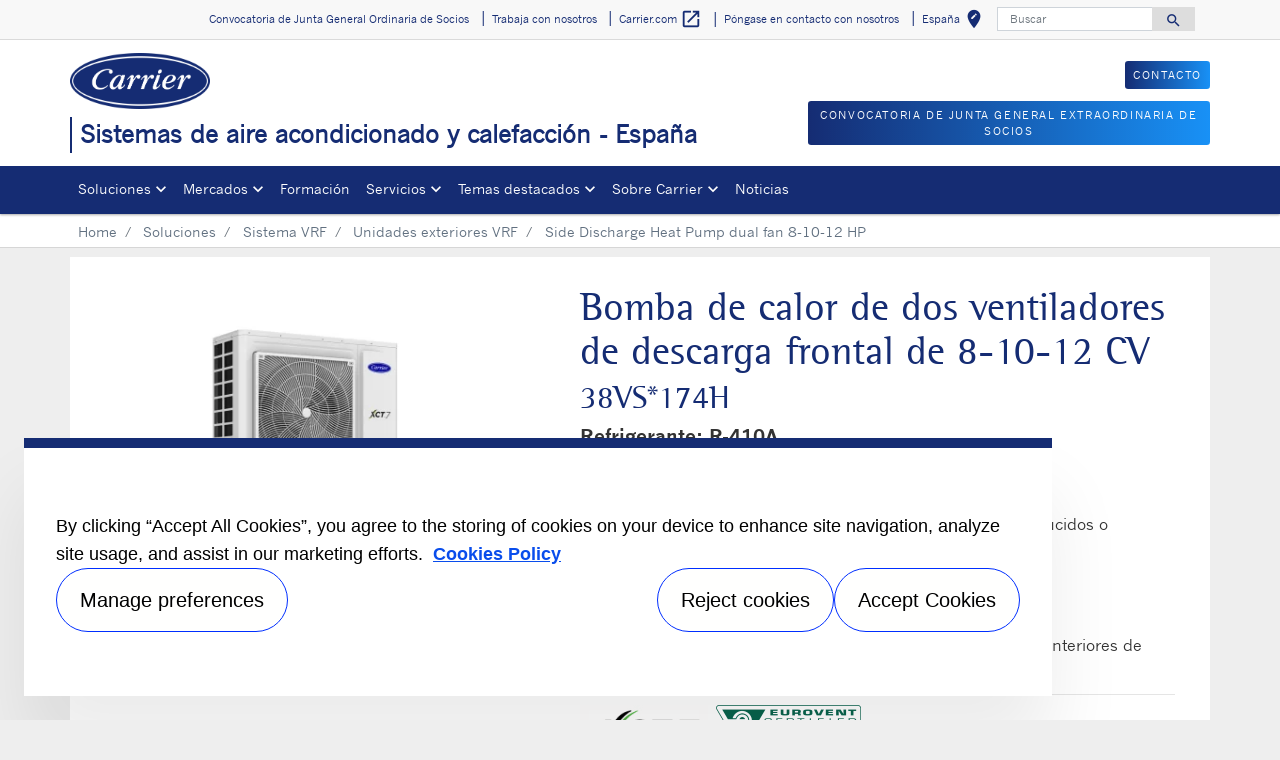

--- FILE ---
content_type: text/html; charset=utf-8
request_url: https://www.carrier.com/commercial/es/es/soluciones/sistema-vrf/unidades-exteriores-VRF/38vs-174h/
body_size: 22216
content:
<!DOCTYPE html>
<!--[if lt IE 7]><html class="no-js lt-ie9 lt-ie8 lt-ie7"><![endif]-->
<!--[if IE 7]><html class="no-js lt-ie9 lt-ie8"><![endif]-->
<!--[if IE 8]><html class="no-js lt-ie9"><![endif]-->
<!--[if gt IE 8]><!-->
<html class="no-js" lang="es">
<!--<![endif]-->
<head>
    <meta charset="UTF-8">
    <meta http-equiv="X-UA-Compatible" content="IE=edge">
    <meta name="viewport" content="width=device-width, initial-scale=1, shrink-to-fit=no">
    <link rel="shortcut icon" href="/commercial/es/es/system/v2509161242/favicon.ico" />
    <link href="https://www.googletagmanager.com" rel="preconnect">
    <link href="https://images.carriercms.com" rel="preconnect">
    <link href="//s7.addthis.com" rel="preconnect">
    <link rel="preload" href="/commercial/es/es/system/v2509161242/assets/fonts/MaterialIcons-Regular.woff2" as="font" type="font/woff2" crossorigin>
        <link rel="preload" href="   " as="image">
            <link rel="preload" href="   " as="image">
    


<meta name="title" content="Bomba de ventiladores descarga frontal 38VS*174H | Carrier Espa&#241;a" />
<title>Bomba de ventiladores descarga frontal 38VS*174H | Carrier Espa&#241;a</title>
<meta property="og:title" content="Bomba de ventiladores descarga frontal 38VS*174H | Carrier Espa&#241;a" />
<meta name="twitter:title" content="Bomba de ventiladores descarga frontal 38VS*174H | Carrier Espa&#241;a" />
<meta name="keywords" content="" />
<meta name="description" content="Unidad exterior VRF modelo 38VS*174H bomba de calor de dos ventiladores de descarga frontal 8-10-12A CV de Carrier." />
<meta property="og:description" content="Unidad exterior VRF modelo 38VS*174H bomba de calor de dos ventiladores de descarga frontal 8-10-12A CV de Carrier." />
<meta name="twitter:description" content="Unidad exterior VRF modelo 38VS*174H bomba de calor de dos ventiladores de descarga frontal 8-10-12A CV de Carrier." />




                <meta name="googlebots" content="index, follow, noodp" />
        <meta name="robots" content="index,follow" />
    <link rel="canonical" href="https://www.carrier.com/commercial/es/es/soluciones/sistema-vrf/unidades-exteriores-VRF/38vs-174h/" />
    <meta property="og:type" content="website" />
    <meta property="og:locale" content="es_ES" />
    <meta property="og:site_name" content="Carrier" />
        <meta property="og:image" content="https://images.carriercms.com/image/upload/v1629825291/common/logos-svg/carrier-logo.svg" />
    <meta property="og:url" content="https://www.carrier.com/commercial/es/es/soluciones/sistema-vrf/unidades-exteriores-VRF/38vs-174h/" />
    <meta name="twitter:card" content="summary" />
    <meta name="twitter:site" content="Carrier" />
    <meta name="twitter:creator" content="Carrier" />
    <meta name="twitter:image" content="https://images.carriercms.com/image/upload/v1629825291/common/logos-svg/carrier-logo.svg" />

    
    <link rel="stylesheet" href="/commercial/es/es/system/v2509161242/assets/css/app.min.css">
    <link rel="stylesheet" href="/commercial/es/es/system/v2509161242/assets/css/global.min.css" />
    <link rel="stylesheet" href="/commercial/es/es/system/v2509161242/assets/css/style.min.css" />

<script type="text/javascript" src="https://cdn.cookielaw.org/consent/85daace9-feb2-4e54-b3e2-54b1047c258e/OtAutoBlock.js" ></script> <script src="https://cdn.cookielaw.org/scripttemplates/otSDKStub.js"  type="text/javascript" charset="UTF-8" data-domain-script="4e0d9f70-ee0f-4b04-804c-50a75087e7c5" ></script> <script type="text/javascript"> function OptanonWrapper() { if($("#hdn_cookiepolicylink").length) {var cookiePolicyLink = $("#hdn_cookiepolicylink").val();$("#onetrust-consent-sdk #onetrust-banner-sdk #onetrust-policy-text a:first-child").attr("href", cookiePolicyLink);$("#onetrust-pc-sdk #ot-pc-content #ot-pc-desc .privacy-notice-link").attr("href", cookiePolicyLink);} } </script><link rel="stylesheet" href="/commercial/es/es/system/v2509161242/assets/css/fonts.min.css">    </head>
<body>
    <a class="skip-main bg-primary text-white" href="#main-content">Ir al contenido principal</a>
    <input type='hidden' id='hdn_gaAccount' value="UA-64458606-25,G-RDRLJMY086" />
    <input type='hidden' id='hdn_gtmcontainerid' value="GTM-PLZ4722P" />
    <input type='hidden' id='hdn_ooyala_playerID' value="a15b2c6987d84209a6de2702ccb2c3ed" />

        <input type="hidden" id="hdnLocationTitleUrl" value="/commercial/es/es/Location/GetLocationTitle" />
        <input type="hidden" name="locationSelectorUrl" id="locationSelectorUrl" value="/commercial/es/es/Json/GetFromCategory/" />
            <input type='hidden' id='hdn_cookiepolicylink' value="/commercial/es/es/legal/cookie-policy/" />

    

<header>
    <div class="container-fluid fixed-top px-0 ct-header-basic">
        
 <!-- Call to Action on Tablet & Mobile -->
<div class="ct-header-basic-cta">
    <div class="row d-block d-md-none bg-light">
        <div class="col">
                <div class="text-primary align-middle text-center pb-1 mb-0">
                    <p><a class="btn btn-primary btn-sm float-right" role="button" target="_self" href="/commercial/es/es/contacto/">CONTACTO</a>
<br /></p>
<p><a class="btn btn-primary btn-sm float-right" role="button" target="_blank" href="/commercial/es/es/media/0.%20HVAC%20CLIMA%20convocatoria%20JGEx%2024%2010%2025_tcm205-282579.pdf">CONVOCATORIA DE JUNTA GENERAL EXTRAORDINARIA DE SOCIOS</a></p>
                </div>
                    </div>
    </div>
</div>    

    <div class="ct-header-basic-secondary">
    <div class="container ">
        <div class="d-none d-md-block">
            <nav class="navbar navbar-expand-md navbar-light bg-light" id="navHeader">
                <div id="navbarNavDropdown2" class="navbar-collapse collapse">


<ul class="navbar-nav ml-auto">
            <li class="nav-item">
                <a class="btn" href="/commercial/es/es/media/1.%20HVAC%20Clima%20convocatoria%20Junta%20CUENTAS%202022_tcm205-280598.pdf" target="download" role="button">
                    Convocatoria de Junta General Ordinaria de Socios
                </a>
            </li>
            <li class="nav-item">
                <a class="btn" href="/commercial/es/es/carreras/" target="_self" role="button">
                    Trabaja con nosotros
                </a>
            </li>
            <li class="nav-item">
                <a class="btn" href="https://www.carrier.com/" target="_blank" role="button">
                    Carrier.com
                        <i class="material-icons align-middle">
                            open_in_new
                        </i>
                </a>
            </li>
            <li class="nav-item">
                <a class="btn" href="/commercial/es/es/contacto/" target="_self" role="button">
                    P&#243;ngase en contacto con nosotros
                </a>
            </li>
            <li class="nav-item">
            <button id="btnLocationTitle" class="btn btn-link" role="button" data-toggle="modal" data-target="#selectRegion">
                <i class="material-icons align-middle">edit_location<span class="sr-only">Seleccione su ubicaci&#243;n</span></i>
            </button>
        </li>

</ul>

<form id="searchForm" class="navbar-form navbar-right" method="get">
    <input type="hidden" id="formURL" value="/commercial/es/es/search.html" />
    <div class="input-group">
        <input name="q" id="q" type="text" class="form-control" placeholder="Buscar" aria-label="Buscar" autocomplete="new search text">
        <label for="q" class="sr-only">Buscar</label>
        <div class="input-group-append">
            <button id="btnSearch" class="btn" type="button">
                <i class="material-icons align-bottom">search<span class="sr-only">Search for information</span></i>
            </button>
        </div>
    </div>
        <input type="hidden" id="product-suggestions-url" value="/commercial/es/es/SearchSuggestions/Products" />
        <div class="search-autofill d-none">
            <div>
                <div class="search-autofill-header"></div>
                <div id="search-suggestions" class="suggestion-products"></div>
            </div>
        </div>
</form>

                </div>
            </nav>
        </div>
    </div>
</div>


<div class="container ct-header-basic-brand-bar">
    <nav class="navbar navbar-expand-md navbar-light bg-light">
        <!-- Branding on Desktop, Tablet & Mobile -->
        <a href="/commercial/es/es/" class="ct-brand-logo-link">


        <img class="cld-responsive ct-brand-logo" data-src="https://images.carriercms.com/image/upload/h_150,q_100,f_auto/v1573562016/common/logos/carrier-corp-logo.png" alt="Carrier Corporation logo" loading="lazy" />






            <div class="d-none d-sm-inline-block">Sistemas de aire acondicionado y calefacci&#243;n - Espa&#241;a</div>
        </a>
        
        <!-- Hamburger on Tablet & Mobile -->
        <div class="ml-auto">
            <div class="btn-group">
                <button class="btn navbar-toggler" type="button" data-toggle="collapse"
                        data-target="#navbarNavDropdown3" aria-controls="navbarNavDropdown3"
                        aria-expanded="false" aria-label="Toggle navigation">
                    <i class="material-icons open-search">search<span class="sr-only">Search for information</span></i>
                    <i class="material-icons close-search d-none">close<span class="sr-only">Close Search for information</span></i>
                </button>
                <button class="btn navbar-toggler hamburgerMenu" type="button" data-toggle="collapse"
                        data-target="#navbarNavDropdown1" aria-controls="navbarNavDropdown1"
                        aria-expanded="false" aria-label="Toggle navigation">
                    <i class="material-icons open-menu">
                        menu<span class="sr-only">Menu.</span>
                    </i><small class="font-weight-light"><br>Menu</small>
                    <i class="material-icons close-menu d-none">
                        close<span class="sr-only">close</span>
                    </i>

                </button>
            </div>
        </div>

        <!-- Call to Action on Desktop -->
        <div class="ml-auto d-none d-md-block">
<p><a class="btn btn-primary btn-sm float-right" role="button" target="_self" href="/commercial/es/es/contacto/">CONTACTO</a>
<br /></p>
<p><a class="btn btn-primary btn-sm float-right" role="button" target="_blank" href="/commercial/es/es/media/0.%20HVAC%20CLIMA%20convocatoria%20JGEx%2024%2010%2025_tcm205-282579.pdf">CONVOCATORIA DE JUNTA GENERAL EXTRAORDINARIA DE SOCIOS</a></p>                    </div>
    </nav>
</div>


<div class="container-fluid ct-header-basic-primary">
    <div class="container">
        <nav class="navbar navbar-expand-md navbar-light bg-light"  id="siteMainMenu">

            <div id="navbarNavDropdown1" class="collapse navbar-collapse">
                <ul class="navbar-nav mr-auto" >
                            <li class="dropdown nav-item position-relative">
                                <a class="nav-link dropdown-toggle" href="/commercial/es/es/soluciones/" id="navbarDropdown1" role="button" data-toggle="dropdown" aria-haspopup="true" aria-expanded="false">Soluciones<span class="sr-only"></span></a>

                                <div class="dropdown-menu row" aria-labelledby="navbarDropdown1">
                                        <div class="col-md-3 display-md-table-cell">

    <ul class="ct-menusub-basic-header mr-auto submenu-title">
            <li class="nav-item link-text-strong">
                    <a href="/commercial/es/es/soluciones/enfriadoras/" target="_self" class="nav-link">
                        Enfriadoras
                    </a>
            </li>

                <li class="nav-item link-text-indent">
                    <a href="/commercial/es/es/soluciones/enfriadoras/enfriadoras-aire-agua/" target="_self" class="nav-link">
                        Aire-Agua
                    </a>
                </li>
                <li class="nav-item link-text-indent">
                    <a href="/commercial/es/es/soluciones/enfriadoras/enfriadoras-agua-agua/" target="_self" class="nav-link">
                        Agua-Agua
                    </a>
                </li>
                <li class="nav-item link-text-indent">
                    <a href="/commercial/es/es/soluciones/enfriadoras/enfriadoras-de-absorcion/" target="_self" class="nav-link">
                        Absorción
                    </a>
                </li>
    </ul>


    <ul class="ct-menusub-basic-header mr-auto submenu-title">
            <li class="nav-item link-text-strong">
                    <a href="/commercial/es/es/soluciones/bombas-de-calor-frio-y-calor/" target="_self" class="nav-link">
                        Bombas de calor fr&#237;o &amp; calor
                    </a>
            </li>

                <li class="nav-item link-text-indent">
                    <a href="/commercial/es/es/soluciones/bombas-de-calor-frio-y-calor/bombas-de-calor-aire-agua/" target="_self" class="nav-link">
                        Aire-Agua
                    </a>
                </li>
                <li class="nav-item link-text-indent">
                    <a href="/commercial/es/es/soluciones/bombas-de-calor-frio-y-calor/bombas-de-calor-agua-agua/" target="_self" class="nav-link">
                        Agua-Agua
                    </a>
                </li>
    </ul>


    <ul class="ct-menusub-basic-header mr-auto submenu-title">
            <li class="nav-item link-text-strong">
                    <a href="/commercial/es/es/soluciones/bombas-de-calor-solo-calor/" target="_self" class="nav-link">
                        Bombas de calor s&#243;lo calor
                    </a>
            </li>

                <li class="nav-item link-text-indent">
                    <a href="/commercial/es/es/soluciones/bombas-de-calor-solo-calor/bombas-de-calor-agua-agua/" target="_self" class="nav-link">
                        Agua-Agua
                    </a>
                </li>
    </ul>


    <ul class="ct-menusub-basic-header mr-auto submenu-title">
            <li class="nav-item link-text-strong">
                    <a href="/commercial/es/es/soluciones/otros-equipos/" target="_self" class="nav-link">
                        Otros equipos
                    </a>
            </li>

                <li class="nav-item link-text-indent">
                    <a href="/commercial/es/es/soluciones/otros-equipos/aerorefrigeradores/" target="_self" class="nav-link">
                        Aerorefrigeradores
                    </a>
                </li>
                <li class="nav-item link-text-indent">
                    <a href="/commercial/es/es/soluciones/otros-equipos/intercambiadores-de-calor/10te/" target="_self" class="nav-link">
                        Intercambiadores de calor
                    </a>
                </li>
    </ul>

                                                                                    </div>
                                        <div class="col-md-3 display-md-table-cell">

    <ul class="ct-menusub-basic-header mr-auto submenu-title">
            <li class="nav-item link-text-strong">
                    <a href="/commercial/es/es/soluciones/tratamiento-de-aire/" target="_self" class="nav-link">
                        Tratamiento de aire
                    </a>
            </li>

                <li class="nav-item link-text-indent">
                    <a href="/commercial/es/es/soluciones/tratamiento-de-aire/fan-coils/" target="_self" class="nav-link">
                        Fan coils
                    </a>
                </li>
                <li class="nav-item link-text-indent">
                    <a href="/commercial/es/es/soluciones/tratamiento-de-aire/unidades-de-tratamiento-de-aire/" target="_self" class="nav-link">
                        Unidades de tratamiento de aire
                    </a>
                </li>
                <li class="nav-item link-text-indent">
                    <a href="/commercial/es/es/soluciones/tratamiento-de-aire/rooftop/" target="_self" class="nav-link">
                        Roof top
                    </a>
                </li>
                <li class="nav-item link-text-indent">
                    <a href="/commercial/es/es/soluciones/tratamiento-de-aire/calentadores-de-aire/42am---42ama/" target="_self" class="nav-link">
                        Aerotermos
                    </a>
                </li>
                <li class="nav-item link-text-indent">
                    <a href="/commercial/es/es/soluciones/tratamiento-de-aire/unidades-de-precision/" target="_self" class="nav-link">
                        Unidades de precisión
                    </a>
                </li>
    </ul>

                                                                                    </div>
                                        <div class="col-md-3 display-md-table-cell">

    <ul class="ct-menusub-basic-header mr-auto submenu-title">
            <li class="nav-item link-text-strong">
                    <a href="/commercial/es/es/soluciones/aerotermia/" target="_self" class="nav-link">
                        Aerotermia
                    </a>
            </li>

                <li class="nav-item link-text-indent">
                    <a href="/commercial/es/es/soluciones/aerotermia/sistemas-monobloc/" target="_self" class="nav-link">
                        Sistemas Monobloc
                    </a>
                </li>
                <li class="nav-item link-text-indent">
                    <a href="/commercial/es/es/soluciones/aerotermia/sistemas-bibloc/38aw-r---80aw-r/" target="_self" class="nav-link">
                        Sistemas Bibloc
                    </a>
                </li>
    </ul>


    <ul class="ct-menusub-basic-header mr-auto submenu-title">
            <li class="nav-item link-text-strong">
                    <a href="/commercial/es/es/soluciones/sistemas-split/" target="_self" class="nav-link">
                        Sistemas de expansi&#243;n directa
                    </a>
            </li>

                <li class="nav-item link-text-indent">
                    <a href="/commercial/es/es/soluciones/sistemas-split/unidades-exteriores/" target="_self" class="nav-link">
                        Unidades exteriores
                    </a>
                </li>
                <li class="nav-item link-text-indent">
                    <a href="/commercial/es/es/soluciones/sistemas-split/unidades-interiores/" target="_self" class="nav-link">
                        Unidades interiores
                    </a>
                </li>
                <li class="nav-item link-text-indent">
                    <a href="/commercial/es/es/soluciones/sistemas-split/controles/" target="_self" class="nav-link">
                        Sistemas de control
                    </a>
                </li>
    </ul>


    <ul class="ct-menusub-basic-header mr-auto submenu-title">
            <li class="nav-item link-text-strong">
                    <a href="/commercial/es/es/soluciones/sistema-vrf/" target="_self" class="nav-link">
                        Sistemas VRF
                    </a>
            </li>

                <li class="nav-item link-text-indent">
                    <a href="/commercial/es/es/soluciones/sistema-vrf/unidades-exteriores-VRF/" target="_self" class="nav-link">
                        Unidades exteriores
                    </a>
                </li>
                <li class="nav-item link-text-indent">
                    <a href="/commercial/es/es/soluciones/sistema-vrf/unidades-interiores-VRF/" target="_self" class="nav-link">
                        Unidades interiores
                    </a>
                </li>
                <li class="nav-item link-text-indent">
                    <a href="/commercial/es/es/soluciones/sistema-vrf/controles-VRF/" target="_self" class="nav-link">
                        Sistemas de control
                    </a>
                </li>
    </ul>

                                                                                    </div>
                                        <div class="col-md-3 display-md-table-cell">

    <ul class="ct-menusub-basic-header mr-auto submenu-title">
            <li class="nav-item link-text-strong">
                    <a href="/commercial/es/es/soluciones/soluciones-de-control/" target="_self" class="nav-link">
                        Controles
                    </a>
            </li>

                <li class="nav-item link-text-indent">
                    <a href="/commercial/es/es/soluciones/soluciones-de-control/plantctrl/" target="_self" class="nav-link">
                        Sistema PlantCTRL™
                    </a>
                </li>
                <li class="nav-item link-text-indent">
                    <a href="/commercial/es/es/soluciones/soluciones-de-control/truvu-plant-sequencer/" target="_self" class="nav-link">
                        TruVu™ Plant Sequencer
                    </a>
                </li>
                <li class="nav-item link-text-indent">
                    <a href="/commercial/es/es/soluciones/soluciones-de-control/aquasmart-evolution/" target="_self" class="nav-link">
                        Aquasmart™ evolution
                    </a>
                </li>
                <li class="nav-item link-text-indent">
                    <a href="/commercial/es/es/soluciones/soluciones-de-control/soluciones-de-control-personalizadas/" target="_self" class="nav-link">
                        Sistemas BMS
                    </a>
                </li>
                <li class="nav-item link-text-indent">
                    <a href="/commercial/es/es/servicios/funcionamiento-maintenimiento-y-proteccion/connectividad-digital/" target="_self" class="nav-link">
                        ABOUND™ HVAC Performance
                    </a>
                </li>
                <li class="nav-item link-text-indent">
                    <a href="/commercial/es/es/soluciones/soluciones-de-control/controles-para-fan-coil/" target="_self" class="nav-link">
                        Controles para fan coil
                    </a>
                </li>
                <li class="nav-item link-text-indent">
                    <a href="/commercial/es/es/soluciones/soluciones-de-control/carrier-comfort-management/" target="_self" class="nav-link">
                        Carrier Comfort Management
                    </a>
                </li>
    </ul>


    <ul class="ct-menusub-basic-header mr-auto submenu-title">
            <li class="nav-item link-text-strong">
                    <a href="/commercial/es/es/media/carrier-tarifa-de-precios-2025-es_tcm205-183571.pdf" target="_blank" class="nav-link">
                        Tarifa Precios 2025
                            <i class="material-icons align-bottom">
                                open_in_new
                            </i>
                    </a>
            </li>

    </ul>


    <ul class="ct-menusub-basic-header mr-auto submenu-title">
            <li class="nav-item link-text-strong">
                    <a href="/commercial/es/es/media/tarifa-de-precios-abril-2025-v.2_tcm205-116618.pdf" target="_blank" class="nav-link">
                        Tarifa A2W, RLC &amp; VRF
                            <i class="material-icons align-bottom">
                                open_in_new
                            </i>
                    </a>
            </li>

    </ul>


    <ul class="ct-menusub-basic-header mr-auto submenu-title">
            <li class="nav-item link-text-strong">
                    <a href="https://www.e-catalogue.carrier.com/commercial_carrier_2025_es/" target="_blank" class="nav-link">
                        Cat&#225;logo general
                            <i class="material-icons align-bottom">
                                open_in_new
                            </i>
                    </a>
            </li>

    </ul>


    <ul class="ct-menusub-basic-header mr-auto submenu-title">
            <li class="nav-item link-text-strong">
                    <a href="https://carriernow.eu/productos-obsoletos/" target="_blank" class="nav-link">
                        Equipos obsoletos
                            <i class="material-icons align-bottom">
                                open_in_new
                            </i>
                    </a>
            </li>

    </ul>


    <ul class="ct-menusub-basic-header mr-auto submenu-title">
            <li class="nav-item link-text-strong">
                    <a href="https://www.e-catalogue.carrier.com/vrf/2022/es/#page=1" target="_blank" class="nav-link">
                        Cat&#225;logo VRF
                            <i class="material-icons align-bottom">
                                open_in_new
                            </i>
                    </a>
            </li>

    </ul>

                                                                                    </div>

                                </div>
                            </li>
                            <li class="dropdown nav-item position-relative">
                                <a class="nav-link dropdown-toggle" href="/commercial/es/es/mercados/" id="navbarDropdown2" role="button" data-toggle="dropdown" aria-haspopup="true" aria-expanded="false">Mercados<span class="sr-only"></span></a>

                                <div class="dropdown-menu row" aria-labelledby="navbarDropdown2">
                                        <div class="col-md-3 display-md-table-cell">

    <ul class="ct-menusub-basic-header mr-auto ">

                <li class="nav-item link-text-indent">
                    <a href="/commercial/es/es/mercados/industria/" target="_self" class="nav-link">
                        Industria
                    </a>
                </li>
                <li class="nav-item link-text-indent">
                    <a href="/commercial/es/es/mercados/hotel/" target="_self" class="nav-link">
                        Hotel
                    </a>
                </li>
                <li class="nav-item link-text-indent">
                    <a href="/commercial/es/es/mercados/salud/" target="_self" class="nav-link">
                        Salud
                    </a>
                </li>
                <li class="nav-item link-text-indent">
                    <a href="/commercial/es/es/mercados/oficinas/" target="_self" class="nav-link">
                        Oficinas
                    </a>
                </li>
                <li class="nav-item link-text-indent">
                    <a href="/commercial/es/es/mercados/centros-comerciales/" target="_self" class="nav-link">
                        Centros comerciales
                    </a>
                </li>
                <li class="nav-item link-text-indent">
                    <a href="/commercial/es/es/mercados/centro-de-datos/" target="_self" class="nav-link">
                        Centro de datos
                    </a>
                </li>
                <li class="nav-item link-text-indent">
                    <a href="/commercial/es/es/mercados/calefaccion-y-refrigeracion-urbana/" target="_self" class="nav-link">
                        Calefacción y Refrigeración Urbana
                    </a>
                </li>
    </ul>

                                                                                    </div>

                                </div>
                            </li>
                            <li class="nav-item">
                                <a class="nav-link" target="_self" href="/commercial/es/es/formacion/" id="navbarDropdown3">Formaci&#243;n
                                </a>
                            </li>
                            <li class="dropdown nav-item position-relative">
                                <a class="nav-link dropdown-toggle" href="/commercial/es/es/servicios/bluedge/" id="navbarDropdown4" role="button" data-toggle="dropdown" aria-haspopup="true" aria-expanded="false">Servicios<span class="sr-only"></span></a>

                                <div class="dropdown-menu row" aria-labelledby="navbarDropdown4">
                                        <div class="col-md-3 display-md-table-cell">

    <ul class="ct-menusub-basic-header mr-auto ">

                <li class="nav-item link-text-indent">
                    <a href="/commercial/es/es/servicios/soporte-tecnico/" target="_self" class="nav-link">
                        Soporte técnico
                    </a>
                </li>
                <li class="nav-item link-text-indent">
                    <a href="/commercial/es/es/servicios/bluedge/" target="_self" class="nav-link">
                        Plataforma de servicio BluEdge
                    </a>
                </li>
                <li class="nav-item link-text-indent">
                    <a href="/commercial/es/es/contacto/" target="_self" class="nav-link">
                        Solicitar asistencia
                    </a>
                </li>
                <li class="nav-item link-text-indent">
                    <a href="/commercial/es/es/mercados/centro-de-datos/soluciones-de-servicio/" target="_self" class="nav-link">
                        Soluciones de servicio para centros de datos
                    </a>
                </li>
    </ul>


    <ul class="ct-menusub-basic-header mr-auto submenu-title">
            <li class="nav-item link-text-strong">
                    <a href="/commercial/es/es/mercados/centro-de-datos/soluciones-de-servicio/" target="_self" class="nav-link">
                        Soluciones de servicio para centros de datos
                    </a>
            </li>

    </ul>

                                                                                    </div>
                                        <div class="col-md-3 display-md-table-cell">

    <ul class="ct-menusub-basic-header mr-auto submenu-title">
            <li class="nav-item link-text-strong">
                    <a href="/commercial/es/es/servicios/funcionamiento-maintenimiento-y-proteccion/" target="_self" class="nav-link">
                        Funcionamiento, maintenimiento y protecci&#243;n
                    </a>
            </li>

                <li class="nav-item link-text-indent">
                    <a href="/commercial/es/es/servicios/funcionamiento-maintenimiento-y-proteccion/puesta-en-marcha/" target="_self" class="nav-link">
                        Puesta en marcha
                    </a>
                </li>
                <li class="nav-item link-text-indent">
                    <a href="/commercial/es/es/servicios/funcionamiento-maintenimiento-y-proteccion/garantia/" target="_self" class="nav-link">
                        Garantía
                    </a>
                </li>
                <li class="nav-item link-text-indent">
                    <a href="/commercial/es/es/servicios/funcionamiento-maintenimiento-y-proteccion/servicios-de-mantenimiento/" target="_self" class="nav-link">
                        Mantenimiento preventivo y predictivo
                    </a>
                </li>
                <li class="nav-item link-text-indent">
                    <a href="/commercial/es/es/servicios/funcionamiento-maintenimiento-y-proteccion/bluedge/" target="_self" class="nav-link">
                        BluEdge<sup>®</sup>
                    </a>
                </li>
                <li class="nav-item link-text-indent">
                    <a href="/commercial/es/es/servicios/funcionamiento-maintenimiento-y-proteccion/connectividad-digital/" target="_self" class="nav-link">
                        Conectividad Digital
                    </a>
                </li>
                <li class="nav-item link-text-indent">
                    <a href="/commercial/es/es/servicios/funcionamiento-maintenimiento-y-proteccion/reparaciones/" target="_self" class="nav-link">
                        Reparaciones
                    </a>
                </li>
                <li class="nav-item link-text-indent">
                    <a href="/commercial/es/es/servicios/funcionamiento-maintenimiento-y-proteccion/repuestos/" target="_self" class="nav-link">
                        Repuestos
                    </a>
                </li>
                <li class="nav-item link-text-indent">
                    <a href="https://www.carrier.com/alquiler/es/es/" target="_blank" class="nav-link">
                        Alquiler
                            <i class="material-icons align-bottom">
                                open_in_new
                            </i>
                    </a>
                </li>
    </ul>

                                                                                    </div>
                                        <div class="col-md-3 display-md-table-cell">

    <ul class="ct-menusub-basic-header mr-auto submenu-title">
            <li class="nav-item link-text-strong">
                    <a href="/commercial/es/es/servicios/modernizacion-y-optimizacion/" target="_self" class="nav-link">
                        Modernizaci&#243;n y optimizaci&#243;n
                    </a>
            </li>

                <li class="nav-item link-text-indent">
                    <a href="/commercial/es/es/servicios/modernizacion-y-optimizacion/soluciones-de-modernizacion/" target="_self" class="nav-link">
                        Soluciones de modernización
                    </a>
                </li>
                <li class="nav-item link-text-indent">
                    <a href="/commercial/es/es/servicios/modernizacion-y-optimizacion/soluciones-de-actualizacion/" target="_self" class="nav-link">
                        Soluciones de actualización
                    </a>
                </li>
                <li class="nav-item link-text-indent">
                    <a href="/commercial/es/es/servicios/modernizacion-y-optimizacion/analisis-baseline/" target="_self" class="nav-link">
                        Análisis Baseline
                    </a>
                </li>
                <li class="nav-item link-text-indent">
                    <a href="/commercial/es/es/servicios/modernizacion-y-optimizacion/soluciones-de-gestion-de-edificios/" target="_self" class="nav-link">
                        Soluciones de gestión de edificios
                    </a>
                </li>
                <li class="nav-item link-text-indent">
                    <a href="/commercial/es/es/servicios/modernizacion-y-optimizacion/consultoria-y-reglamentacion/" target="_self" class="nav-link">
                        Consultoría y reglamentación
                    </a>
                </li>
    </ul>


    <ul class="ct-menusub-basic-header mr-auto submenu-title">
            <li class="nav-item link-text-strong">
                    <a href="/commercial/es/es/descarbonizacion/" target="_self" class="nav-link">
                        Soluciones de descarbonizaci&#243;n
                    </a>
            </li>

    </ul>

                                                                                    </div>

                                </div>
                            </li>
                            <li class="dropdown nav-item position-relative">
                                <a class="nav-link dropdown-toggle" href="#" id="navbarDropdown5" role="button" data-toggle="dropdown" aria-haspopup="true" aria-expanded="false">Temas destacados<span class="sr-only"></span></a>

                                <div class="dropdown-menu row" aria-labelledby="navbarDropdown5">
                                        <div class="col-md-3 display-md-table-cell">

    <ul class="ct-menusub-basic-header mr-auto submenu-title">
            <li class="nav-item link-text-strong">
                    <a href="/commercial/es/es/healthy-buildings/" target="_self" class="nav-link">
                        Healthy Buildings
                    </a>
            </li>

    </ul>


    <ul class="ct-menusub-basic-header mr-auto submenu-title">
            <li class="nav-item link-text-strong">
                    <a href="/commercial/es/es/temas-destacados/recuperacion-de-calor/" target="_self" class="nav-link">
                        Recuperac&#237;on de calor
                    </a>
            </li>

    </ul>


    <ul class="ct-menusub-basic-header mr-auto submenu-title">
            <li class="nav-item link-text-strong">
                    <a href="/commercial/es/es/temas-destacados/redes-de-frio-y-calor/" target="_self" class="nav-link">
                        Redes de Fr&#237;o y Calor
                    </a>
            </li>

    </ul>


    <ul class="ct-menusub-basic-header mr-auto submenu-title">
            <li class="nav-item link-text-strong">
                    <a href="/commercial/es/es/temas-destacados/soluciones-sostenibles/" target="_self" class="nav-link">
                        Soluciones sostenibles
                    </a>
            </li>

    </ul>


    <ul class="ct-menusub-basic-header mr-auto submenu-title">
            <li class="nav-item link-text-strong">
                    <a href="/commercial/es/es/temas-destacados/descarbonizacion-industria/" target="_self" class="nav-link">
                        Descarbonizacion Industria
                    </a>
            </li>

    </ul>


    <ul class="ct-menusub-basic-header mr-auto submenu-title">
            <li class="nav-item link-text-strong">
                    <a href="/commercial/es/es/innovacion/" target="_self" class="nav-link">
                        Innovaci&#243;n
                    </a>
            </li>

                <li class="nav-item link-text-indent">
                    <a href="/commercial/es/es/innovacion/refrigerantes-puretec/" target="_self" class="nav-link">
                        Refrigerantes PUREtec™
                    </a>
                </li>
                <li class="nav-item link-text-indent">
                    <a href="/commercial/es/es/innovacion/baterias-microcanales/" target="_self" class="nav-link">
                        Baterías MCHE Novation<sup>®</sup>
                    </a>
                </li>
                <li class="nav-item link-text-indent">
                    <a href="/commercial/es/es/servicios/funcionamiento-maintenimiento-y-proteccion/connectividad-digital/" target="_self" class="nav-link">
                        ABOUND™ HVAC Performance
                    </a>
                </li>
                <li class="nav-item link-text-indent">
                    <a href="/commercial/es/es/innovacion/R-32/" target="_self" class="nav-link">
                        R-32
                    </a>
                </li>
                <li class="nav-item link-text-indent">
                    <a href="/commercial/es/es/innovacion/r-454b/" target="_self" class="nav-link">
                        R-454B
                    </a>
                </li>
    </ul>

                                                                                    </div>

                                </div>
                            </li>
                            <li class="dropdown nav-item position-relative">
                                <a class="nav-link dropdown-toggle" href="/commercial/es/es/acerca-de-carrier/" id="navbarDropdown6" role="button" data-toggle="dropdown" aria-haspopup="true" aria-expanded="false">Sobre Carrier<span class="sr-only"></span></a>

                                <div class="dropdown-menu row" aria-labelledby="navbarDropdown6">
                                        <div class="col-md-3 display-md-table-cell">

    <ul class="ct-menusub-basic-header mr-auto submenu-title">
            <li class="nav-item link-text-strong">
                    <a href="/commercial/es/es/acerca-de-carrier/" target="_self" class="nav-link">
                        Acerca de Carrier
                    </a>
            </li>

                <li class="nav-item link-text-indent">
                    <a href="/commercial/es/es/acerca-de-carrier/valores-fundamentales/" target="_self" class="nav-link">
                        Valores fundamentales
                    </a>
                </li>
                <li class="nav-item link-text-indent">
                    <a href="/commercial/es/es/acerca-de-carrier/datos-informativos/" target="_self" class="nav-link">
                        Hoja informativa
                    </a>
                </li>
                <li class="nav-item link-text-indent">
                    <a href="/commercial/es/es/acerca-de-carrier/willis-carrier/" target="_self" class="nav-link">
                        Willis Carrier
                    </a>
                </li>
                <li class="nav-item link-text-indent">
                    <a href="/commercial/es/es/acerca-de-carrier/historia/" target="_self" class="nav-link">
                        Historia
                    </a>
                </li>
                <li class="nav-item link-text-indent">
                    <a href="/commercial/es/es/media/Corporate-Carrier-2022-ESG-Report-0922-Spanish_tcm205-195773.pdf" target="_blank" class="nav-link">
                        Informe medioambiental, social y de gobernanza 
                    </a>
                </li>
    </ul>

                                                                                    </div>
                                        <div class="col-md-3 display-md-table-cell">

    <ul class="ct-menusub-basic-header mr-auto submenu-title">
            <li class="nav-item link-text-strong">
                    <a href="/commercial/es/es/acerca-de-carrier/carrier-europe/" target="_self" class="nav-link">
                        Carrier en Europa
                    </a>
            </li>

                <li class="nav-item link-text-indent">
                    <a href="/commercial/es/es/acerca-de-carrier/centros-de-excelencia/" target="_self" class="nav-link">
                        Centros de excelencia
                    </a>
                </li>
                <li class="nav-item link-text-indent">
                    <a href="/commercial/es/es/acerca-de-carrier/centros-de-produccion/" target="_self" class="nav-link">
                        Centros de producción
                    </a>
                </li>
                <li class="nav-item link-text-indent">
                    <a href="/commercial/es/es/acerca-de-carrier/regulacion-europea/" target="_self" class="nav-link">
                        Reglamento europeo
                    </a>
                </li>
                <li class="nav-item link-text-indent">
                    <a href="/commercial/es/es/acerca-de-carrier/certificacion/" target="_self" class="nav-link">
                        Certificación
                    </a>
                </li>
                <li class="nav-item link-text-indent">
                    <a href="/commercial/es/es/acerca-de-carrier/casos-practicos/" target="_self" class="nav-link">
                        Casos prácticos
                    </a>
                </li>
                <li class="nav-item link-text-indent">
                    <a href="/commercial/es/es/acerca-de-carrier/mastering-efficiency/" target="_self" class="nav-link">
                        #MasteringEfficiency
                    </a>
                </li>
                <li class="nav-item link-text-indent">
                    <a href="/commercial/es/es/oficina-comercial/" target="_self" class="nav-link">
                        Encuentre su oficina comercial en Europa
                    </a>
                </li>
    </ul>

                                                                                    </div>

                                </div>
                            </li>
                            <li class="nav-item">
                                <a class="nav-link" target="_self" href="/commercial/es/es/noticias/" id="navbarDropdown7">Noticias
                                </a>
                            </li>
                </ul>
            </div>
        
            <div id="navbarNavDropdown3" class="navbar-collapse collapse">
                <div class="row d-block d-md-none">
                    <div class="col">
                        <form name="searchFormMobile" id="searchFormMobile" method="get">
                            <div class="input-group">
                                <input type="text" class="form-control" id="searchBoxMobile">
                                <label for="searchBoxMobile" class="sr-only"></label>
                                <div class="input-group-append">
                                    <button class="btn" type="button" id="btnSearchResults">
                                        <i class="material-icons align-bottom">search<span class="sr-only">Buscar</span></></i>
                                    </button>
                                </div>
                            </div>
                        </form>
                    </div>
                </div>
            </div>
        </nav>
    </div>
</div>


    </div>
</header>








<main class="header-static-margin">
    <section id="main-content" class="pt-one-col">
    <div class="container-fluid ct-breadcrumb-a">
        <div class="container">


        <nav class="ct_breadcrumb-a d-none d-md-block" aria-label="breadcrumb">
            <ol class="breadcrumb" itemscope itemtype="http://schema.org/BreadcrumbList">

                    <li class="breadcrumb-item" itemprop="itemListElement" itemscope itemtype="http://schema.org/ListItem">

                        <span id="breadcrumb(1)" itemprop="name">
                            <a itemprop="item" href="/commercial/es/es/">
                                Home
                            </a>

                            <span content="Home" itemprop="name" aria-hidden="true"></span>
                        </span>
                        <meta itemprop="position" content="1" />
                    </li>
                                            <li class="breadcrumb-item" itemprop="itemListElement" itemscope itemtype="http://schema.org/ListItem">

                                <span itemprop="name" id="breadcrumb(2)">
                                    <a itemprop="item" href="/commercial/es/es/soluciones/">
                                        Soluciones
                                    </a>
                                    <span content="Soluciones" itemprop="name" aria-hidden="true"></span>
                                </span>
                                <meta itemprop="position" content="2" />
                            </li>
                            <li class="breadcrumb-item" itemprop="itemListElement" itemscope itemtype="http://schema.org/ListItem">

                                <span itemprop="name" id="breadcrumb(3)">
                                    <a itemprop="item" href="/commercial/es/es/soluciones/sistema-vrf/">
                                        Sistema VRF
                                    </a>
                                    <span content="Sistema VRF" itemprop="name" aria-hidden="true"></span>
                                </span>
                                <meta itemprop="position" content="3" />
                            </li>
                            <li class="breadcrumb-item" itemprop="itemListElement" itemscope itemtype="http://schema.org/ListItem">

                                <span itemprop="name" id="breadcrumb(4)">
                                    <a itemprop="item" href="/commercial/es/es/soluciones/sistema-vrf/unidades-exteriores-VRF/">
                                        Unidades exteriores VRF
                                    </a>
                                    <span content="Unidades exteriores VRF" itemprop="name" aria-hidden="true"></span>
                                </span>
                                <meta itemprop="position" content="4" />
                            </li>
                            <li class="breadcrumb-item" itemprop="itemListElement" itemscope itemtype="http://schema.org/ListItem">
                                <span itemprop="name" id="breadcrumb(5)">Side Discharge Heat Pump dual fan 8-10-12 HP</span>
                                <meta itemprop="position" content="5" />
                            </li>
            </ol>

        </nav>
            <nav class="ct_breadcrumb-b d-block d-md-none" aria-label="breadcrumb">
                <ol class="breadcrumb">
                            <li class="breadcrumb-item active">
                                <i class="material-icons align-bottom">keyboard_arrow_left<span class="sr-only">Arrow back</span></i>
                                <a href="/commercial/es/es/soluciones/sistema-vrf/unidades-exteriores-VRF/">
                                    <span>Unidades exteriores VRF</span>
                                </a>
                            </li>


                </ol>
            </nav>



        </div>
    </div>
        




<input type="hidden" id="elevatezoomUrl" value="/commercial/es/es/system/v2509161242/assets/scripts/product-elevatezoom.min.js" />
<hr />

<div class="container ct-product-details py-2" itemscope itemtype="http://schema.org/Product">


    <meta itemprop="name" content="Bomba de calor de dos ventiladores de descarga frontal de 8-10-12&#160;CV" />
    <meta itemprop="description" content="Bomba de calor de dos ventiladores de descarga frontal de 8-10-12&#160;CV" />
    <meta itemprop="model" content="38VS*174H" />
    <meta itemprop="productID" content="38VS*174H" />
    <div itemprop="brand" itemtype="https://schema.org/Brand" itemscope>
        <meta itemprop="name" content="Carrier"/>
    </div>
    <meta itemprop="manufacturer" content="Carrier Corporation" />
    <meta itemprop="url" content="https://www.carrier.com/commercial/es/es/soluciones/sistema-vrf/unidades-exteriores-VRF/38vs-174h/ ">

            <meta itemprop="image" content="https://images.carriercms.com/image/upload/v1720534463/carrier/commercial-hvac-europe/products/vrf/outdoor-units/xct7-outdoor-units-side-discharge-8-10-12HP-dualfan.jpg " />
        <div class="row">
        <div class="col-md-5 col-sm-12" >
            <span class="d-none" id='hdn_Span_hdnPDPSelectedIndex'></span>
            <div class="zoom-wrapper text-center w-100 px-2">
                <ul id="gallery-wrapper" class="cS-hidden gallery list-unstyled">

                                <li data-thumb="https://images.carriercms.com/image/upload/w_130,q_auto,f_auto/v1720534463/carrier/commercial-hvac-europe/products/vrf/outdoor-units/xct7-outdoor-units-side-discharge-8-10-12HP-dualfan.jpg">
                                    <img class="img-zoom img-fluid cld-responsive" data-src="https://images.carriercms.com/image/upload/h_350,q_auto,f_auto/v1720534463/carrier/commercial-hvac-europe/products/vrf/outdoor-units/xct7-outdoor-units-side-discharge-8-10-12HP-dualfan.jpg"
                                         data-zoom-image="https://images.carriercms.com/image/upload/w_1280,q_auto,f_auto/v1720534463/carrier/commercial-hvac-europe/products/vrf/outdoor-units/xct7-outdoor-units-side-discharge-8-10-12HP-dualfan.jpg"
                                         alt="xct7-outdoor-units-side-discharge-8-10-12HP-dualfan" />
                                </li>
                                    </ul>
            </div>



            <div class="modal fade" id="zoomProductInfo" tabindex="-1" role="dialog" aria-labelledby="zoomProductInfo">
                <div class="modal-dialog modal-lg modal-md modal-sm">
                    <div class="modal-content">
                        <div class="modal-header">
                            <div class="modal-description-wrapper">
                                <p class="modal-title" id="productModalLabel">
Bomba de calor de dos ventiladores de descarga frontal de 8-10-12 CV                                    <small class="pl-2">38VS*174H</small>

                                </p>
                            </div>
                            <button type="button" class="close image-close" data-dismiss="modal" aria-label="Close">
                                <span aria-hidden="true">×</span>
                            </button>
                        </div>
                        <div class="modal-body">
                            <div class="row">
                                <div class="col-md-9 col-sm-12">
                                    <div id="big-image" class="text-center">
                                                    <img src="https://images.carriercms.com/image/upload/w_444,q_auto,f_auto/v1720534463/carrier/commercial-hvac-europe/products/vrf/outdoor-units/xct7-outdoor-units-side-discharge-8-10-12HP-dualfan.jpg" loading="lazy" class="img-responsive img-fluid cld-responsive" alt="xct7-outdoor-units-side-discharge-8-10-12HP-dualfan" itemprop="image">
                                    </div>
                                </div>
                                <div class="col-md-3 col-sm-12 modal-outer-wrap">
                                    <div class="small-images">

                                                    <img src="https://images.carriercms.com/image/upload/w_80,q_auto,f_auto/v1720534463/carrier/commercial-hvac-europe/products/vrf/outdoor-units/xct7-outdoor-units-side-discharge-8-10-12HP-dualfan.jpg" loading="lazy" class="img-responsive img-thumbnail  img-fluid active" alt="xct7-outdoor-units-side-discharge-8-10-12HP-dualfan">
                                    </div>
                                </div>
                            </div>
                        </div>
                        <div class="clear"></div>
                        <div class="modal-footer">
                            <button type="button" class="btn btn-secondary zoom-close" data-dismiss="modal">cerrar</button>
                        </div>
                    </div>
                </div>
            </div>



        </div>
        <div class="col-md-7">
            <!-- Product describtion section start -->
            <div class="card-body">
                <div class="card-text">
                    <!-- Product describtion section start -->
                    <section class="product-description" >
                        <div class="row">
                            <div class="col">
                                    <h1>
                                        Bomba de calor de dos ventiladores de descarga frontal de 8-10-12 CV
                                            <br /><small>38VS*174H</small>
                                    </h1>
                            </div>
                            <div class="col-12">
<h4>Refrigerante: R-410A</h4><h4>Tipo de unidad exterior: descarga frontal</h4><h4>Capacidad: 8/10/12 CV</h4><p>Diseño compacto para una aplicación flexible en espacios reducidos o estrechos</p><ul><li>Modo de calefacción o refrigeración</li><li>Tipo de compresor: Twin Rotary</li><li>Número máximo de IDU: 19</li><li>Compatible con todos los controles y todas las unidades interiores de Carrier</li></ul>                            </div>
                        </div>
                    </section>
                    <!-- Product describtion section end -->
                    <!-- product certificate logo section start -->
                        <section class="mb-4 ct-product-certificate">
                            <hr />
                            <div class="row">
                                <div class="col-12">
                                                <div class="float-left pr-2 pb-2">
                                                            <img class="cld-responsive"
             data-toggle="tooltip"
             data-placement="top"
             title="" data-original-title="Carrier VRF system" data-src="https://images.carriercms.com/image/upload/h_50,c_lfill,q_auto,f_auto/v1607587844/carrier/commercial-hvac-europe/logos/carrier-XCT-logo.jpg" alt="carrier-XCT-logo" />

                                                </div>
                                                <div class="float-left pr-2 pb-2">
                                                    <a href="https://www.eurovent-certification.com/fr" target="_blank">
                                                                <img class="cld-responsive"
             data-toggle="tooltip"
             data-placement="top"
             title="" data-original-title="Eurovent certifica las calificaciones de rendimiento de los productos de aire acondicionado y refrigeración con arreglo a las normas europeas e internacionales. Haga clic en el logotipo para descubrir los productos con certificación Eurovent." data-src="https://images.carriercms.com/image/upload/h_50,c_lfill,q_auto,f_auto/v1607586714/carrier/commercial-hvac-europe/logos/eurovent-certification-logo.png" alt="eurovent-certification-logo" />

                                                    </a>
                                                </div>


                                </div>
                            </div>
                        </section>
                    <!-- product certificate logo section end -->
                </div>
            </div>

        </div>
    </div>


    <!-- Product speicification B - TAB Content Start -->

    <div class="row">
        <div class="col-12">
            <section class="ct-tabs-desktop">
                <!-- Desktop version start-->
                <div class="d-none d-md-block desktop-checkbox-select">
                        <ul class="nav nav-tabs" id="tabList" role="tablist">
                                            <li class="nav-item">
                                                <a class="nav-link active" id="tabList0" data-toggle="tab" href="#tab0" role="tab" aria-controls="tab0" aria-selected=aria-selected>Caracter&#237;sticas</a>
                                            </li>


                        </ul>
                        <div class="tab-content py-3" id="tabContent">
                                        <div class="tab-pane fade show active" id="tab0" role="tabpanel" aria-labelledby="tabList0">
                                            <p><strong>Nuevo compresor DC Inverter Twin Rotary</strong></p>
<strong>Bajo nivel sonoro</strong>
<ul>
<li>Función de funcionamiento en modo nocturno</li>
<li>Aerodinámica optimizada</li>
</ul>
<strong>Instalación sencilla</strong>
<ul>
<li>2 caras - 4 asas: fácil de transportar</li>
<li>Panel de prueba 888</li>
<li>Conexión de tubería de 4 vías: diseño e instalación adaptables, conexión flexible.</li>
<li>Diseño compacto de descarga</li>
</ul>
<strong>Mantenimiento sencillo del control</strong>
<ul>
<li>Cuadro de control con diseño de bisagra, frontal</li>
<li>Panel de visualización de los parámetros en el lado</li>
<li>Tubería larga, gran altura de caída</li>
<li>Diseño de rejilla de entrada de aire en el panel lateral derecho</li>
</ul>
<strong>Alta fiabilidad</strong>
<ul>
<li>Tecnología de control de refrigerante</li>
<li>Sensor de presión doble alta y baja</li>
</ul>
                                        </div>
                        </div>
                </div>
                <!-- Desktop version end-->
                <!-- Small device version start-->
                <div class="d-block d-md-none mobile-checkbox-select">
                    <div class="ct-accordion-group" id="featureAccordionGroup">
                            <div class="card mb-1">
                                <div class="card-header bg-white" id="tab-heading-0">
                                        <button class="btn btn-link btn-block bg-white btn-accordion text-left pl-0 collapsed"
                                                type="button" data-toggle="collapse" data-target="#tab-collapse-0"
                                                aria-expanded="true" aria-controls="tab-collapse-0">
                                                <span>Características</span>

                                        </button>
                                </div>
                                <div id="tab-collapse-0" class="collapse" aria-labelledby="tab-heading-0"
                                     data-parent="#featureAccordionGroup">
                                    <div class="card-body">
<p><strong>Nuevo compresor DC Inverter Twin Rotary</strong></p>
<strong>Bajo nivel sonoro</strong>
<ul>
<li>Función de funcionamiento en modo nocturno</li>
<li>Aerodinámica optimizada</li>
</ul>
<strong>Instalación sencilla</strong>
<ul>
<li>2 caras - 4 asas: fácil de transportar</li>
<li>Panel de prueba 888</li>
<li>Conexión de tubería de 4 vías: diseño e instalación adaptables, conexión flexible.</li>
<li>Diseño compacto de descarga</li>
</ul>
<strong>Mantenimiento sencillo del control</strong>
<ul>
<li>Cuadro de control con diseño de bisagra, frontal</li>
<li>Panel de visualización de los parámetros en el lado</li>
<li>Tubería larga, gran altura de caída</li>
<li>Diseño de rejilla de entrada de aire en el panel lateral derecho</li>
</ul>
<strong>Alta fiabilidad</strong>
<ul>
<li>Tecnología de control de refrigerante</li>
<li>Sensor de presión doble alta y baja</li>
</ul>                                                                            </div>
                                </div>
                            </div>
                    </div>
                </div>
                <!-- Small device version end-->
            </section>

        </div>
    </div>
</div>



<section class="container-fluid py-2 ct-1blks-w100-basic   " id="">
        <div class="container">
            <div class="row text-center  padding-none  ">
                <div class="col-12 p-0">
                    <div class="card-body d-flex align-items-center justify-content-center">
                        <div>
                                                                                    
                        </div>
                    </div>
                </div>
            </div>
        </div>
</section>

<section class="container-fluid py-2 ct-1blks-w100-basic bg-white  " id="carrierpresentaxct7sultimageneracindesistemasdecaudalderefrigerantevariable">
        <div class="container">
            <div class="row padding-medium d-flex flex-row-reverse   ">
                <div class="col-md-5 align-self-center text-center">



        <img class="cld-responsive img-fluid" data-src="https://images.carriercms.com/image/upload/w_auto,c_lfill,q_auto,f_auto/v1613061393/carrier/commercial-hvac-europe/video/carrier-video-variable-refrigerant-flow-systems-xct7.png" alt="carrier-video-variable-refrigerant-flow-systems-xct7" loading="lazy" />






                                            <div class="card-img-overlay d-flex justify-content-center align-items-center h-100">
                            <div class="text-center">
    <button class="btn btn-video-play border-0 bg-transparent modaltrigger" type="button" aria-label="Play Video" data-target="#modal-video-108346" data-toggle="modal">
        <svg version="1.1" xmlns="http://www.w3.org/2000/svg" xmlns:xlink="http://www.w3.org/1999/xlink" x="0px" y="0px" viewBox="0 0 100 100" xml:space="preserve">
            <g>
                <circle class="bg-fill" stroke="none" fill="rgba(122, 167, 45, 0.75)" cx="50" cy="50" r="50"></circle>
                <circle stroke-width="2" stroke="#fff" fill="none" cx="50" cy="50" r="37"></circle>
                <polygon stroke-width="2" stroke="#fff" fill="none" points="38.5,29.6 72.5,50 38.5,70.4"></polygon>
            </g>
            <rect style="fill:none;" width="100" height="100"></rect>
        </svg>
        <span class="sr-only">Reproducir v&#237;deo</span>
    </button>
                            </div>
                        </div>
                </div>
                <div class="col-md-7 align-self-center text-center">
                    <div class="card-body">
                        <div>
                                <div class="card-title h2">Carrier presenta XCT7, su última generación de sistemas de caudal de refrigerante variable</div>
                                                                                        <div class="card-text">
                                    Los sistemas VRF XCT7 ofrecen ventajas inigualables a los clientes, como la máxima fiabilidad, el rendimiento mejorado del sistema, una alta eficiencia, un amplio rango de operación, una instalación sencilla y una gran flexibilidad.
                                </div>
                            
                        </div>
                    </div>
                </div>
            </div>
        </div>
</section>

    <input type="hidden" id="hdnBrightcovePlayerId" value="dLkZl0XT6">
    <input type="hidden" id="hdnBrightcoveAccountId" value="6056665220001">
    <div class="modal fade modal-video" tabindex="-1" role="dialog" aria-labelledby="playVideo" id="modal-video-108346" aria-hidden="true">
        <div class="modal-dialog modal-dialog-centered modal-lg">
            <div class="modal-content">
                <div class="modal-header">
                    <p class="modal-title" id="playVideo">Carrier presenta XCT7, su última generación de sistemas de caudal de refrigerante variable</p>
                    <button type="button" class="close" data-dismiss="modal" aria-label="Close">
                        <i class="material-icons align-bottom">close<span class="sr-only">Cerrar este cuadro de di&#225;logo</span></i>
                    </button>
                </div>
                <div class="modal-body">
                    <div class="videoparent embed-responsive-16by9">
                            <video-js id="brightCovePlayer-108346" data-account="6056665220001" data-player="dLkZl0XT6" data-embed="default" controls="" class="video-class-bc" data-video-id="6231266333001" width="750" height="430"></video-js>

                    </div>
                    <div class="text-left pt-4"><p>Los sistemas VRF XCT7 ofrecen ventajas inigualables a los clientes, como la máxima fiabilidad, el rendimiento mejorado del sistema, una alta eficiencia, un amplio rango de operación, una instalación sencilla y una gran flexibilidad.</p></div>
                </div>
                    <div class="modal-footer">
                        <button type="button" class="btn btn-primary" data-dismiss="modal">cerrar</button>
                    </div>
            </div>
        </div>
    </div>

<section class="container-fluid py-2 ct-1blks-w100-basic bg-white  " id="carriervrfunidadesexterioresdedescargafrontal">
        <div class="container">
            <div class="row padding-medium Left   ">
                <div class="col-md-5 align-self-center text-center">



        <img class="cld-responsive img-fluid" data-src="https://images.carriercms.com/image/upload/w_auto,c_lfill,q_auto,f_auto/v1623423731/carrier/commercial-hvac-europe/video/carrier-video-screenshot-XCT7-Last-VRF.jpg" alt="carrier-video-screenshot-XCT7-Last-VRF" loading="lazy" />






                                            <div class="card-img-overlay d-flex justify-content-center align-items-center h-100">
                            <div class="text-center">
    <button class="btn btn-video-play border-0 bg-transparent modaltrigger" type="button" aria-label="Play Video" data-target="#modal-video-122878" data-toggle="modal">
        <svg version="1.1" xmlns="http://www.w3.org/2000/svg" xmlns:xlink="http://www.w3.org/1999/xlink" x="0px" y="0px" viewBox="0 0 100 100" xml:space="preserve">
            <g>
                <circle class="bg-fill" stroke="none" fill="rgba(122, 167, 45, 0.75)" cx="50" cy="50" r="50"></circle>
                <circle stroke-width="2" stroke="#fff" fill="none" cx="50" cy="50" r="37"></circle>
                <polygon stroke-width="2" stroke="#fff" fill="none" points="38.5,29.6 72.5,50 38.5,70.4"></polygon>
            </g>
            <rect style="fill:none;" width="100" height="100"></rect>
        </svg>
        <span class="sr-only">Reproducir v&#237;deo</span>
    </button>
                            </div>
                        </div>
                </div>
                <div class="col-md-7 align-self-center text-center">
                    <div class="card-body">
                        <div>
                                <div class="card-title h2">Carrier VRF : unidades exteriores de descarga frontal</div>
                                                                                        <div class="card-text">
                                    Esta nueva gama incluye unidades exteriores de descarga frontal, perfectamente adecuadas para espacios pequeños o estrechos.
<br />
Con su diseño compacto, las unidades XCT7 de descarga frontal son fáciles de instalar y mantener. Descubra todas las características del XCT7 en nuestro vídeo.
                                </div>
                            
                        </div>
                    </div>
                </div>
            </div>
        </div>
</section>

    <input type="hidden" id="hdnBrightcovePlayerId" value="dLkZl0XT6">
    <input type="hidden" id="hdnBrightcoveAccountId" value="6056665220001">
    <div class="modal fade modal-video" tabindex="-1" role="dialog" aria-labelledby="playVideo" id="modal-video-122878" aria-hidden="true">
        <div class="modal-dialog modal-dialog-centered modal-lg">
            <div class="modal-content">
                <div class="modal-header">
                    <p class="modal-title" id="playVideo">Carrier presenta XCT7, nuestra última generación de sistemas VRF.</p>
                    <button type="button" class="close" data-dismiss="modal" aria-label="Close">
                        <i class="material-icons align-bottom">close<span class="sr-only">Cerrar este cuadro de di&#225;logo</span></i>
                    </button>
                </div>
                <div class="modal-body">
                    <div class="videoparent embed-responsive-16by9">
                            <video-js id="brightCovePlayer-122878" data-account="6056665220001" data-player="dLkZl0XT6" data-embed="default" controls="" class="video-class-bc" data-video-id="6258399618001" width="750" height="430"></video-js>

                    </div>
                    <div class="text-left pt-4">Esta nueva gama incluye unidades exteriores de descarga frontal, perfectamente adecuadas para espacios pequeños o estrechos.
<br />
Con su diseño compacto, las unidades XCT7 de descarga frontal son fáciles de instalar y mantener. Descubra todas las características del XCT7 en nuestro vídeo.
<br />
#Carrier #turntotheexperts #XCT7 #VRF</div>
                </div>
                    <div class="modal-footer">
                        <button type="button" class="btn btn-primary" data-dismiss="modal">cerrar</button>
                    </div>
            </div>
        </div>
    </div>



<style>
    #bynder-document-feed .card-title {
        display: none;
    }

#accordionGroup {
        offset-anchor: center;
    }

#bynder-document-feed {
    --brand-color: #152c73;
    }

    :root:has(meta[property="og:site_name"][content~="CIAT"]) #bynder-document-feed {
        --brand-color: #e30614;
    }

    #bynder-document-feed .drawer {
        display: flex;
    flex-direction: column;
margin: 0 0 6px;
    }

    :root:has(meta[property="og:site_name"][content~="CIAT"]) #bynder-document-feed .drawer {
        border: 1px solid rgba(0,0,0,.125);
    }

    #bynder-document-feed .drawer:hover {
        box-shadow: 0 3px 6px rgba(0,0,0,.23),0 3px 6px rgba(0,0,0,.16) !important;
    }

    :root:has(meta[property="og:site_name"][content~="CIAT"]) #bynder-document-feed .drawer:hover {
        box-shadow:none !important;
    }

    #bynder-document-feed .drawer-face {
        display: flex;
    justify-content: space-between;
    align-items: center;
    text-transform: uppercase;
    font-family: NewsGothicMTW05-Bold,news gothic mt,news gothic,helvetica neue,Helvetica,Arial,sans-serif;
    font-weight:bold;
padding: 0 55px 0 20px;
height: 80px;
border: none;
    border-bottom: 1px solid rgba(0,0,0,.125);
    background-color: #f8f8f8;
        color: #333;
        text-align:left;
    }

    :root:has(meta[property="og:site_name"][content~="CIAT"]) #bynder-document-feed .drawer-face {
        background-color: white;
    text-transform: none;
border: none;
height: 60px;
    }

    #bynder-document-feed .drawer-face:focus{
        outline:none;
    }

    #bynder-document-feed .drawer-face:focus-visible {
        outline: -webkit-focus-ring-color auto 1px;
    }

    #bynder-document-feed .drawer-face::after {
        font-family: "Material Icons";
content: "\e5cf";
    font-size:24px;
    }

    #bynder-document-feed .drawer.open .drawer-face::after {
        transform: rotate(180deg);
    }

    #bynder-document-feed .drawer .drawer-body {
        display: none;
    background-color: white;
    }

    #bynder-document-feed .drawer.open .drawer-body{
        display:block;
    }

    #bynder-document-feed .drawer-document-list {
        display: flex;
    flex-direction: column;
    font-family: NewsGothicMTW05-Regular,news gothic mt,news gothic,helvetica neue,Helvetica,Arial,sans-serif;
    margin-left: 0;
padding: 20px;
    font-weight: normal;
    list-style-type: none;
    }

    #bynder-document-feed .drawer-document-list li {
        display: flex;
    align-items: flex-start;
    flex-wrap:wrap;
padding: 20px;
    }

    @media(max-width:767px){
#bynder-document-feed .drawer-document-list li {
    padding: 20px 0;
        }
    }

    #bynder-document-feed .drawer-document-list li:not(:last-child) {
        border-bottom: 1px solid #ccc;
    }

    #bynder-document-feed .drawer-document-list li.hide-filter-item {
        display: none;
    }

    #bynder-document-feed .document-metainformation-subcontainer{
        display:flex;
        flex-wrap:wrap;
    }

    #bynder-document-feed .document-metainformation-subcontainer > *{
        margin-right:20px;
    }

    #bynder-document-feed .document-label {
        font-family: NewsGothicMTW05-Bold,news gothic mt,news gothic,helvetica neue,Helvetica,Arial,sans-serif;
        text-decoration: underline;
        overflow-wrap:break-word;
    }

    #bynder-document-feed .document-metainformation-container{
        max-width:100%;
    }

    #bynder-document-feed .download-button {
        font-weight: bold;
        font-size: 18px;
        color: var(--brand-color);
        padding: 10px;
        border: 1px solid var(--brand-color);
        margin: 0 20px 20px 0;
        white-space: nowrap;
    }

    :root:has(meta[property="og:site_name"][content~="CIAT"]) #bynder-document-feed .download-button:not(.reset-filters-button) {
        border:2px solid var(--brand-color);
        transition:background-color .2s, color .2s;
        text-decoration:none;
    }

    :root:has(meta[property="og:site_name"][content~="CIAT"]) #bynder-document-feed .download-button:not(.reset-filters-button):hover{
        background-color:var(--brand-color);
        color:white;
    }

    #bynder-document-feed .button-icon {
        height: 24px;
        margin-left: 10px;
        transition:filter .2s;
    }

    :root:has(meta[property="og:site_name"][content~="CIAT"]) #bynder-document-feed .download-button:not(.reset-filters-button):hover .button-icon {
        filter:brightness(100);
    }

    #bynder-document-feed .button-icon .st0,
    #bynder-document-feed .reset-filters-button svg .st0 {
        fill: var(--brand-color);
    }

    #bynder-document-feed .filter-container {
        display: grid;
        grid-template-rows: repeat(3, auto);
        grid-auto-flow: column;
        justify-content: flex-start;
        grid-gap: 0 20px;
        padding: 40px 40px 0;
    }

    @media(max-width:991px){
        #bynder-document-feed .filter-container {
            display:block;
        }
    }

    @media(max-width:767px) {
        #bynder-document-feed .filter-container {
            padding:20px 20px 0;
        }
    }

    #bynder-document-feed .reset-filters-button {
        grid-column: 1;
        width: min-content;
        background: inherit;
        border: none;
        font-family: NewsGothicMTW05-Bold,news gothic mt,news gothic,helvetica neue,Helvetica,Arial,sans-serif;
        padding:0;
    }

    #bynder-document-feed .reset-filters-button.hide{
        display:none;
    }

    #bynder-document-feed .reset-filters-button svg {
        height: 24px;
        margin-right: 10px;
    }

    #bynder-document-feed .filter-container label {
        display:block;
        font-family: NewsGothicMTW05-Bold,news gothic mt,news gothic,helvetica neue,Helvetica,Arial,sans-serif;
        grid-row:2;
    }

    #bynder-document-feed .filter-container select{
        display:block;
        border:2px solid black;
        height:50px;
        padding:0 5px;
        margin-bottom:10px;
        max-width:100%;
    }
</style>

<div id="accordionGroup" class="container text-left">
    <div id="bynder-document-feed" class="ct-accordion-group">
        <h2 class="card-title">Documents</h2>
    </div>
</div>

<script type="module">
    const document_feed = document.getElementById("bynder-document-feed");
    const section_heading = document_feed.querySelector(".card-title");

    const document_requests = [];
    const document_responses = [];
    const document_json_tasks = [];
    const product_document_list = [];
    const product_document_map = [];
    const product_options = new Set();
    const metaproperty_dependencies = {
        "98dd8979-6285-43f3-a79a-904916aa16f5": [
            "94251219-621c-40ec-8fb5-89265b8ac782"
        ],
        "6631af61-c94b-4f4e-b6d2-43af9643cf27": [
            "98dd8979-6285-43f3-a79a-904916aa16f5",
            "94251219-621c-40ec-8fb5-89265b8ac782"
        ]
    };

    const get_metaproperty_task = fetch("/commercial/es/es/Bynder/GetMetaproperties", {
        method: "POST",
        headers: {
            "Content-Type": "application/json"
        },
        body: JSON.stringify([
            "70DECBE5-BDA2-4005-90A9-47AB30198612",
            "CB0F8AEE-F991-4272-8140-18D940E27D11",
            "3E746B12-DE5F-4639-873A-9552B83FFFD8",
            "94251219-621C-40EC-8FB5-89265B8AC782",
            "6631AF61-C94B-4F4E-B6D2-43AF9643CF27",
            "98DD8979-6285-43F3-A79A-904916AA16F5",
            "B8AA0D8A-5019-453F-AB54-0926CE57A15A"
        ])
    });

    const get_metaproperty_option_dependencies_requests = {
        product_option: fetch("/commercial/es/es/Bynder/GetMetapropertyOptionDependencies?metaproperty_id=6631AF61-C94B-4F4E-B6D2-43AF9643CF27"),
        size: fetch("/commercial/es/es/Bynder/GetMetapropertyOptionDependencies?metaproperty_id=98DD8979-6285-43F3-A79A-904916AA16F5")
    };

        
        document_requests["Certificates"] = fetch("/commercial/es/es/Bynder/GetProductDocuments?AssetType=Certificates&ProductRangeName=38VS_174H&DocumentLanguage=Spanish");
        
        
        document_requests["Sales_documentation"] = fetch("/commercial/es/es/Bynder/GetProductDocuments?AssetType=Sales_documentation&ProductRangeName=38VS_174H&DocumentLanguage=Spanish");
        
        
        document_requests["Technical_documentation"] = fetch("/commercial/es/es/Bynder/GetProductDocuments?AssetType=Technical_documentation&ProductRangeName=38VS_174H&DocumentLanguage=Spanish");
        
        
        document_requests["Technical_drawings"] = fetch("/commercial/es/es/Bynder/GetProductDocuments?AssetType=Technical_drawings&ProductRangeName=38VS_174H&DocumentLanguage=Spanish");
        

        
        document_responses["Certificates"] = await document_requests["Certificates"];
        
        
        document_responses["Sales_documentation"] = await document_requests["Sales_documentation"];
        
        
        document_responses["Technical_documentation"] = await document_requests["Technical_documentation"];
        
        
        document_responses["Technical_drawings"] = await document_requests["Technical_drawings"];
        

        
        document_json_tasks["Certificates"] = document_responses["Certificates"].json();
        
        
        document_json_tasks["Sales_documentation"] = document_responses["Sales_documentation"].json();
        
        
        document_json_tasks["Technical_documentation"] = document_responses["Technical_documentation"].json();
        
        
        document_json_tasks["Technical_drawings"] = document_responses["Technical_drawings"].json();
        

        
        {
            const docs = await document_json_tasks["Certificates"];
            if (docs.length) {
                section_heading.style.display = "block";
                    
                    section_heading.innerHTML = "Documentaci&#243;n";
                    
            }

            product_document_list.push(...docs);
            product_document_map["Certificates"] = docs;
        }
        
        
        {
            const docs = await document_json_tasks["Sales_documentation"];
            if (docs.length) {
                section_heading.style.display = "block";
                    
                    section_heading.innerHTML = "Documentaci&#243;n";
                    
            }

            product_document_list.push(...docs);
            product_document_map["Sales_documentation"] = docs;
        }
        
        
        {
            const docs = await document_json_tasks["Technical_documentation"];
            if (docs.length) {
                section_heading.style.display = "block";
                    
                    section_heading.innerHTML = "Documentaci&#243;n";
                    
            }

            product_document_list.push(...docs);
            product_document_map["Technical_documentation"] = docs;
        }
        
        
        {
            const docs = await document_json_tasks["Technical_drawings"];
            if (docs.length) {
                section_heading.style.display = "block";
                    
                    section_heading.innerHTML = "Documentaci&#243;n";
                    
            }

            product_document_list.push(...docs);
            product_document_map["Technical_drawings"] = docs;
        }
        

    product_document_list.forEach(x => {
        x.propertyOptions.forEach(product_options.add, product_options);
    });

    const get_product_metaproperty_options_task = fetch("/commercial/es/es/Bynder/GetMetapropertyOptions", {
        method: "POST",
        headers: {
            "Content-Type": "application/json"
        },
        body: JSON.stringify([...product_options])
    });

    const get_metaproperty_response = await get_metaproperty_task;
    const get_product_metaproperty_options_response = await get_product_metaproperty_options_task;

    const metaproperty_option_dependencies_responses = {
        product_option: await get_metaproperty_option_dependencies_requests.product_option,
        size: await get_metaproperty_option_dependencies_requests.size,
    }

    const metaproperties = await get_metaproperty_response.json();
    const metaproperty_options = await get_product_metaproperty_options_response.json();
    const metaproperty_option_dependencies_results = {
        product_option: await metaproperty_option_dependencies_responses.product_option.json(),
        size: await metaproperty_option_dependencies_responses.size.json()
    };

    const metaproperty_option_dependencies = {};

    for (const option_id in metaproperty_option_dependencies_results.product_option)
        metaproperty_option_dependencies[option_id] = new Set(metaproperty_option_dependencies_results.product_option[option_id].ungrouped);

    for (const option_id in metaproperty_option_dependencies_results.size)
        metaproperty_option_dependencies[option_id] = new Set(metaproperty_option_dependencies_results.size[option_id].ungrouped);

    const inverted_metaproperty_option_dependencies = {};

    Object.keys(metaproperty_option_dependencies).forEach(option_id => {
        const metaproperty_option_dependencies_array = Array.from(metaproperty_option_dependencies[option_id]);
        for (let i = 0; i < metaproperty_option_dependencies_array.length; ++i) {
            if (metaproperty_option_dependencies_array[i] in metaproperty_option_dependencies) {
                metaproperty_option_dependencies[option_id].add(...metaproperty_option_dependencies[metaproperty_option_dependencies_array[i]]);
            }
        }
    });

    for (const option_id in metaproperty_option_dependencies) {
        metaproperty_option_dependencies[option_id].forEach(dependency_id => {
            if (!inverted_metaproperty_option_dependencies[dependency_id])
                inverted_metaproperty_option_dependencies[dependency_id] = new Set();
            inverted_metaproperty_option_dependencies[dependency_id].add(option_id);
        });
    }


    
    {
        const document_extensions = new Set();
        const product_documents = product_document_map["Certificates"];

        if (product_documents && product_documents.length) {
            const selected_asset_type_option = metaproperty_options.find(x => x.metapropertyId == "cb0f8aee-f991-4272-8140-18d940e27d11" && x.name == "Certificates");
            const drawer = document.createElement("section");
            drawer.setAttribute("id", "Certificates-drawer");
            drawer.classList.add("drawer");

            const drawer_face = document.createElement("button");
            drawer_face.classList.add("drawer-face");
            drawer_face.setAttribute("aria-expanded", "false");
            drawer_face.setAttribute("aria-controls", "Certificates-drawer");
            drawer_face.addEventListener("click", () => {
                const open_drawer = document_feed.querySelector(".drawer.open");
                if (open_drawer) {
                    open_drawer.classList.remove("open");
                    open_drawer.querySelector(".drawer-face").setAttribute("aria-expanded", "false");
                }
                if (open_drawer != drawer) {
                    drawer.classList.add("open");
                    drawer_face.setAttribute("aria-expanded", "true");
                }
            });

            drawer.appendChild(drawer_face);

            const drawer_body = document.createElement("div");
            drawer_body.classList.add("drawer-body");
            drawer.appendChild(drawer_body);

            const drawer_document_list = document.createElement("ul");
            drawer_document_list.classList.add("drawer-document-list");
            drawer_body.appendChild(drawer_document_list);

            const matching_asset_type_label = Object.keys(selected_asset_type_option.labels).find(x => x.startsWith("es"));
            drawer_face.innerText = selected_asset_type_option.labels[matching_asset_type_label] ?? selected_asset_type_option.label;

            const anchor_list = [];

            product_documents.forEach(x => {
                if (x.extension) {
                    x.extension.forEach(y => {
                        if (!document_extensions.has(y)) {
                            document_extensions.add(y);
                        }
                    });
                }

                const selected_asset_subtype_options = metaproperty_options.filter(y => y.metapropertyId == "3e746b12-de5f-4639-873a-9552b83fffd8" && x.propertyOptions.includes(y.id));
                let matching_asset_subtype_labels = null;
                if (selected_asset_subtype_options)
                    matching_asset_subtype_labels = selected_asset_subtype_options.map(y=>y.labels[Object.keys(y.labels).find(x=>x.startsWith(["es"]))] ?? y.label);

                const document_language_options = metaproperty_options.filter(y => y.metapropertyId == "70decbe5-bda2-4005-90a9-47ab30198612" && x.propertyOptions.includes(y.id));
                let matching_language_label = null;
                if (document_language_options.length == 1) {
                    const selected_language_option = document_language_options[0];
                    matching_language_label = selected_language_option.labels[Object.keys(selected_language_option.labels).find(x => x.startsWith("es"))] ?? selected_language_option.label;
                }

                const selected_model_number_options = metaproperty_options.filter(y => y.metapropertyId == "94251219-621c-40ec-8fb5-89265b8ac782" && x.propertyOptions.includes(y.id));
                let matching_model_number_labels = null;
                if (selected_model_number_options)
                    matching_model_number_labels = selected_model_number_options.map(y=>y.labels[Object.keys(y.labels).find(x => x.startsWith("es"))] ?? y.label);

                const selected_size_options = metaproperty_options.filter(y => y.metapropertyId == "98dd8979-6285-43f3-a79a-904916aa16f5" && x.propertyOptions.includes(y.id));
                let matching_size_labels = null;
                if (selected_size_options)
                    matching_size_labels = selected_size_options.map(y=>y.labels[Object.keys(y.labels).find(x => x.startsWith("es"))] ?? y.label);

                const selected_product_options_options = metaproperty_options.filter(y => y.metapropertyId == "6631af61-c94b-4f4e-b6d2-43af9643cf27" && x.propertyOptions.includes(y.id));
                let matching_product_option_labels = null;
                if (selected_product_options_options)
                    matching_product_option_labels = selected_product_options_options.map(y=>y.labels[Object.keys(y.labels).find(x => x.startsWith("es"))] ?? y.label);

                const selected_asset_version_option = metaproperty_options.find(y => y.metapropertyId == "b8aa0d8a-5019-453f-ab54-0926ce57a15a" && x.propertyOptions.includes(y.id));
                let matching_asset_version_label = null;
                if (selected_asset_version_option)
                    matching_asset_version_label = selected_asset_version_option.labels[Object.keys(selected_asset_version_option.labels).find(x => x.startsWith("es"))] ?? selected_asset_version_option.label;

                anchor_list.push({
                    label: matching_asset_subtype_labels,
                    name: x.name,
                    extension: x.extension[0],
                    href: x.original,
                    asset_version: matching_asset_version_label,
                    language: matching_language_label,
                    file_size: x.fileSize,
                    model_numbers: matching_model_number_labels,
                    size: matching_size_labels,
                    product_option: matching_product_option_labels
                });
            });

            document_feed.appendChild(drawer);


            //setup each download entry within the accordion drawers
            for (let i = 0; i < anchor_list.length; ++i) {
                const list_item = document.createElement("li");
                Object.keys(anchor_list[i]).forEach(x => {
                    list_item.setAttribute(`data-${x}`, anchor_list[i][x]);
                });
                drawer_document_list.appendChild(list_item);

                const download_anchor = document.createElement("a");
                download_anchor.setAttribute("href", anchor_list[i].href);
                download_anchor.setAttribute("target", "_blank");
                download_anchor.setAttribute("download", "");
                download_anchor.classList.add("download-button", "download-button");
                download_anchor.innerText = "Descargar";
                list_item.appendChild(download_anchor);

                const download_icon = document.createElementNS("http://www.w3.org/2000/svg", "svg");
                download_icon.classList.add("button-icon");
                download_icon.setAttribute("viewBox", "0 0 73.34 73.34");
                download_icon.setAttribute("version", "1.2");
                download_icon.innerHTML = `<path class="st0" d="M63.75,27.03h-15.5V3.78H24.99v23.25H9.49l27.13,27.13L63.75,27.03z M9.49,69.66h54.26v-7.75H9.49" />`;
                download_anchor.appendChild(download_icon);

                const document_metainformation_container = document.createElement("div");
                document_metainformation_container.classList.add("document-metainformation-container");
                list_item.appendChild(document_metainformation_container);

                const document_label = document.createElement("a");
                document_label.classList.add("document-label");
                document_label.setAttribute("href", anchor_list[i].href);
                document_label.setAttribute("target", "_blank");
                document_label.innerText = anchor_list[i].name;
                document_metainformation_container.appendChild(document_label);

                const document_metainformation_subcontainer = document.createElement("div");
                document_metainformation_subcontainer.classList.add("document-metainformation-subcontainer");
                document_metainformation_container.appendChild(document_metainformation_subcontainer);

                const document_subtype_label = document.createElement("div");
                document_subtype_label.classList.add("document-subtype-label")
                document_subtype_label.innerText = anchor_list[i].label;
                document_metainformation_subcontainer.appendChild(document_subtype_label);

                
                if (anchor_list[i].language) {
                    const language_label = document.createElement("div");
                    language_label.classList.add("language-label");
                    language_label.innerText = anchor_list[i].language;
                    document_metainformation_subcontainer.appendChild(language_label);
                }
                

                const version_label = document.createElement("div");
                version_label.classList.add("version-label");
                version_label.innerText = anchor_list[i].asset_version;
                document_metainformation_subcontainer.appendChild(version_label);

                const extension_label = document.createElement("div");
                extension_label.classList.add("extension-label");
                extension_label.innerText = anchor_list[i].extension;
                document_metainformation_subcontainer.appendChild(extension_label);

                const size_label = document.createElement("div");
                size_label.classList.add("size-label");

                if (anchor_list[i].file_size > 1048576) {
                    size_label.innerText = `${(anchor_list[i].file_size / 1048576).toFixed(1)}mb`;
                } else {
                    size_label.innerText = `${(anchor_list[i].file_size / 1024).toFixed(1)}kb`;
                }
                document_metainformation_subcontainer.appendChild(size_label);
            };

            //create filters
            const filter_container = document.createElement("form");
            filter_container.classList.add("filter-container");

            const filters_reset_button = document.createElement("button");
            filters_reset_button.classList.add("reset-filters-button", "download-button", "hide");
            filters_reset_button.setAttribute("type", "reset");
            filters_reset_button.addEventListener("click", () => {
                selector_list.forEach(selector => {
                    selector.value = "Todos";
                    Object.keys(selected_filters).forEach(property => delete selected_filters[property]);
                    selector.removeAttribute("metaproperty-option-id");
                    filters_reset_button.classList.add("hide");
                    render_filters();
                });
            });

            const filter_reset_icon = document.createElementNS("http://www.w3.org/2000/svg", "svg");
            filter_reset_icon.setAttribute("viewBox", "0 0 15 15");
            filter_reset_icon.setAttribute("version", "1.2");
            filter_reset_icon.innerHTML = `<path class="st0" fill-rule="evenodd" clip-rule="evenodd" d="M4.10957 2.18765C4.20445 2.06904 4.34811 2 4.5 2H13.5C14.3284 2 15 2.67157 15 3.5V11.5C15 12.3284
            14.3284 13 13.5 13H4.5C4.34811 13 4.20445 12.931 4.10957 12.8123L0.109566 7.81235C-0.0365219 7.62974 -0.0365219 7.37026 0.109566 7.18765L4.10957 2.18765ZM10.1465 9.85356L8.50004
            8.20711L6.85359 9.85356L6.14648 9.14645L7.79293 7.50001L6.14648 5.85356L6.85359 5.14645L8.50004 6.7929L10.1465 5.14645L10.8536 5.85356L9.20714 7.50001L10.8536 9.14645L10.1465 9.85356Z"/>`;
            filters_reset_button.appendChild(filter_reset_icon);

            const filters_reset_button_label = document.createElement("span");
            filters_reset_button_label.innerText = "Borrar filtros";
            filters_reset_button.appendChild(filters_reset_button_label);

            const selectors_config = [
                {
                    selector_id: "language-filter-selector",
                    selector_label: metaproperties["Language"].labels[Object.keys(metaproperties["Language"].labels).find(x=>x.startsWith("es"))] ?? metaproperties["Language"].label,
                    anchor_list_property: "language",
                    metaproperty_id: metaproperties["Language"].id
                },
                {
                    selector_id: "asset-subtype-filter-selector",
                    selector_label: metaproperties["Asset_Sub-Type"].labels[Object.keys(metaproperties["Asset_Sub-Type"].labels).find(x => x.startsWith("es"))] ?? metaproperties["Asset_Sub-Type"].label,
                    anchor_list_property: "label",
                    metaproperty_id: metaproperties["Asset_Sub-Type"].id
                },
                {
                    selector_id: "model-number-filter-selector",
                    selector_label: metaproperties["Model_number"].labels[Object.keys(metaproperties["Model_number"].labels).find(x => x.startsWith("es"))] ?? metaproperties["Model_number"].label,
                    anchor_list_property: "model_numbers",
                    metaproperty_id: metaproperties["Model_number"].id
                },
                {
                    selector_id: "product-size-filter-selector",
                    selector_label: metaproperties["Product_size"].labels[Object.keys(metaproperties["Product_size"].labels).find(x => x.startsWith("es"))] ?? metaproperties["Product_size"].label,
                    anchor_list_property: "size",
                    metaproperty_id: metaproperties["Product_size"].id
                },
                {
                    selector_id: "product-option-filter-selector",
                    selector_label: metaproperties["Product_option"].labels[Object.keys(metaproperties["Product_option"].labels).find(x => x.startsWith("es"))] ?? metaproperties["Product_option"].label,
                    anchor_list_property: "product_option",
                    metaproperty_id: metaproperties["Product_option"].id
                },
                //{
                //    selector_id: "extension-filter-selector",
                //    selector_label: "File Extension",
                //    anchor_list_property: "extension"
                //},
            ];

            const selected_filters = {};
            const selector_list = [];

            const render_filters = () => {
                selector_list.forEach(selector => {
                    const selector_filter = selector.getAttribute("data-filter");
                    const selector_value = selector.value || "Todos";
                    const selected_metaproperty_id = selector.getAttribute("metaproperty-id");
                    const selected_metaproperty_option_id = selector.getAttribute("metaproperty-option-id");

                    const filtered_anchors = anchor_list.filter(x =>
                            Object.keys(selected_filters).every(y => x[y] == selected_filters[y]
                        ||  (Array.isArray(x[y]) && x[y].some(z => z == selected_filters[y])
                        ||  selector_filter == y)));

                    while (selector.firstChild)
                        selector.removeChild(selector.firstChild);

                    const all_option = document.createElement("option");
                    all_option.innerText = "Todos";
                    all_option.setAttribute("value", "Todos");
                    selector.appendChild(all_option);

                    let selector_value_found = false;

                    const available_filters = new Set(filtered_anchors.flatMap(x => x[selector.getAttribute("data-filter")]).filter(x=>x));
                    available_filters.forEach(x => {
                        if (selected_metaproperty_id in metaproperty_dependencies) {
                            const dependencies = metaproperty_dependencies[selected_metaproperty_id];
                            if (!dependencies.every(independent_metaproperty => {
                                const independent_selector = selector_list.find(y => y.getAttribute("metaproperty-id") == independent_metaproperty);
                                if (independent_selector && independent_selector.hasAttribute("metaproperty-option-id")) {
                                    const independent_selector_option_id = independent_selector.getAttribute("metaproperty-option-id");
                                    if (independent_selector_option_id in inverted_metaproperty_option_dependencies) {
                                        const current_filter_metaproperty_option = metaproperty_options.find(y => y.metapropertyId == selected_metaproperty_id && x == (y.labels[Object.keys(y.labels).find(z=>z.startsWith("es"))]??y.label))
                                        if (inverted_metaproperty_option_dependencies[independent_selector_option_id].has(current_filter_metaproperty_option.id)) {
                                            return true;
                                        } else {
                                            return false;
                                        }
                                    } else {
                                        return true;
                                    }
                                } else {
                                    return true;
                                }
                            })) {
                                return;
                            }
                        }

                        if (x == selector_value) {
                            selector_value_found = true;
                        }

                        const option = document.createElement("option");
                        option.innerText = x;
                        option.setAttribute("value", x);
                        selector.appendChild(option);
                    });

                    if (selector_value_found) {
                        selector.value = selector_value;
                    } else {
                        selector.value = "Todos";
                        selector.removeAttribute("metaproperty-option-id");
                        delete selected_filters[selector_filter];
                        if (Object.keys(selected_filters).length) {
                            filters_reset_button.classList.remove("hide");
                        } else {
                            filters_reset_button.classList.add("hide");
                        }
                    }
                });

                selector_list.forEach(selector => {
                    const list_items = [...drawer_document_list.querySelectorAll("li")];
                    const filter_pass_items = list_items.filter(li => Object.keys(selected_filters).every(x => li.getAttribute(`data-${x}`).split(",").some(y => y == selected_filters[x])));
                    const filter_fail_items = list_items.filter(li => !Object.keys(selected_filters).every(x => li.getAttribute(`data-${x}`).split(",").some(y => y == selected_filters[x])));
                    filter_pass_items.forEach(li => li.classList.remove("hide-filter-item"));
                    filter_fail_items.forEach(li => li.classList.add("hide-filter-item"));
                });
            };

            let visible_selector_count = 0;
            selectors_config.forEach(config => {
                const optionset = new Set(anchor_list.flatMap(x => x[config.anchor_list_property]).filter(x => x));
                if (optionset.size > 1) {
                    visible_selector_count++;
                    const selector_label = document.createElement("label");
                    selector_label.setAttribute("for", `Certificates-${config.selector_id}`);
                    selector_label.innerText = config.selector_label;
                    filter_container.appendChild(selector_label);

                    const selector = document.createElement("select");
                    selector.setAttribute("id", `Certificates-${config.selector_id}`);
                    selector.setAttribute("data-filter", config.anchor_list_property);
                    selector.setAttribute("metaproperty-id", config.metaproperty_id);
                    selector_list.push(selector);
                    filter_container.appendChild(selector);

                    selector.addEventListener("change", (evt) => {
                        const selector_filter = evt.target.getAttribute("data-filter");
                        const selector_value = evt.target.value;
                        const selector_metaproperty_id = evt.target.getAttribute("metaproperty-id");
                        const selected_metaproperty_option = metaproperty_options.find(x => (x.labels[Object.keys(x.labels).find(y=>y.startsWith("es"))]??x.label) == evt.target.value && x.metapropertyId == selector_metaproperty_id);

                        if (selector_value == "Todos") {
                            delete selected_filters[selector_filter];
                            evt.target.removeAttribute("metaproperty-option-id");
                        } else {
                            selected_filters[selector_filter] = selector_value;
                            evt.target.setAttribute("metaproperty-option-id", selected_metaproperty_option.id);
                        }

                        if (Object.keys(selected_filters).length) {
                            filters_reset_button.classList.remove("hide");
                        } else {
                            filters_reset_button.classList.add("hide");
                        }

                        render_filters();
                    });
                }
            });

            if (visible_selector_count)
                filter_container.style.gridTemplateColumns = `repeat(${Math.max(3, visible_selector_count)}, calc((100% - 60px) / ${Math.max(3, visible_selector_count)}))`;

            render_filters();

            if (filter_container.hasChildNodes()) {
                filter_container.insertBefore(filters_reset_button, filter_container.firstChild);
                drawer_body.insertBefore(filter_container, drawer_body.firstChild);
            }
        }
    }
    
    
    {
        const document_extensions = new Set();
        const product_documents = product_document_map["Sales_documentation"];

        if (product_documents && product_documents.length) {
            const selected_asset_type_option = metaproperty_options.find(x => x.metapropertyId == "cb0f8aee-f991-4272-8140-18d940e27d11" && x.name == "Sales_documentation");
            const drawer = document.createElement("section");
            drawer.setAttribute("id", "Sales_documentation-drawer");
            drawer.classList.add("drawer");

            const drawer_face = document.createElement("button");
            drawer_face.classList.add("drawer-face");
            drawer_face.setAttribute("aria-expanded", "false");
            drawer_face.setAttribute("aria-controls", "Sales_documentation-drawer");
            drawer_face.addEventListener("click", () => {
                const open_drawer = document_feed.querySelector(".drawer.open");
                if (open_drawer) {
                    open_drawer.classList.remove("open");
                    open_drawer.querySelector(".drawer-face").setAttribute("aria-expanded", "false");
                }
                if (open_drawer != drawer) {
                    drawer.classList.add("open");
                    drawer_face.setAttribute("aria-expanded", "true");
                }
            });

            drawer.appendChild(drawer_face);

            const drawer_body = document.createElement("div");
            drawer_body.classList.add("drawer-body");
            drawer.appendChild(drawer_body);

            const drawer_document_list = document.createElement("ul");
            drawer_document_list.classList.add("drawer-document-list");
            drawer_body.appendChild(drawer_document_list);

            const matching_asset_type_label = Object.keys(selected_asset_type_option.labels).find(x => x.startsWith("es"));
            drawer_face.innerText = selected_asset_type_option.labels[matching_asset_type_label] ?? selected_asset_type_option.label;

            const anchor_list = [];

            product_documents.forEach(x => {
                if (x.extension) {
                    x.extension.forEach(y => {
                        if (!document_extensions.has(y)) {
                            document_extensions.add(y);
                        }
                    });
                }

                const selected_asset_subtype_options = metaproperty_options.filter(y => y.metapropertyId == "3e746b12-de5f-4639-873a-9552b83fffd8" && x.propertyOptions.includes(y.id));
                let matching_asset_subtype_labels = null;
                if (selected_asset_subtype_options)
                    matching_asset_subtype_labels = selected_asset_subtype_options.map(y=>y.labels[Object.keys(y.labels).find(x=>x.startsWith(["es"]))] ?? y.label);

                const document_language_options = metaproperty_options.filter(y => y.metapropertyId == "70decbe5-bda2-4005-90a9-47ab30198612" && x.propertyOptions.includes(y.id));
                let matching_language_label = null;
                if (document_language_options.length == 1) {
                    const selected_language_option = document_language_options[0];
                    matching_language_label = selected_language_option.labels[Object.keys(selected_language_option.labels).find(x => x.startsWith("es"))] ?? selected_language_option.label;
                }

                const selected_model_number_options = metaproperty_options.filter(y => y.metapropertyId == "94251219-621c-40ec-8fb5-89265b8ac782" && x.propertyOptions.includes(y.id));
                let matching_model_number_labels = null;
                if (selected_model_number_options)
                    matching_model_number_labels = selected_model_number_options.map(y=>y.labels[Object.keys(y.labels).find(x => x.startsWith("es"))] ?? y.label);

                const selected_size_options = metaproperty_options.filter(y => y.metapropertyId == "98dd8979-6285-43f3-a79a-904916aa16f5" && x.propertyOptions.includes(y.id));
                let matching_size_labels = null;
                if (selected_size_options)
                    matching_size_labels = selected_size_options.map(y=>y.labels[Object.keys(y.labels).find(x => x.startsWith("es"))] ?? y.label);

                const selected_product_options_options = metaproperty_options.filter(y => y.metapropertyId == "6631af61-c94b-4f4e-b6d2-43af9643cf27" && x.propertyOptions.includes(y.id));
                let matching_product_option_labels = null;
                if (selected_product_options_options)
                    matching_product_option_labels = selected_product_options_options.map(y=>y.labels[Object.keys(y.labels).find(x => x.startsWith("es"))] ?? y.label);

                const selected_asset_version_option = metaproperty_options.find(y => y.metapropertyId == "b8aa0d8a-5019-453f-ab54-0926ce57a15a" && x.propertyOptions.includes(y.id));
                let matching_asset_version_label = null;
                if (selected_asset_version_option)
                    matching_asset_version_label = selected_asset_version_option.labels[Object.keys(selected_asset_version_option.labels).find(x => x.startsWith("es"))] ?? selected_asset_version_option.label;

                anchor_list.push({
                    label: matching_asset_subtype_labels,
                    name: x.name,
                    extension: x.extension[0],
                    href: x.original,
                    asset_version: matching_asset_version_label,
                    language: matching_language_label,
                    file_size: x.fileSize,
                    model_numbers: matching_model_number_labels,
                    size: matching_size_labels,
                    product_option: matching_product_option_labels
                });
            });

            document_feed.appendChild(drawer);


            //setup each download entry within the accordion drawers
            for (let i = 0; i < anchor_list.length; ++i) {
                const list_item = document.createElement("li");
                Object.keys(anchor_list[i]).forEach(x => {
                    list_item.setAttribute(`data-${x}`, anchor_list[i][x]);
                });
                drawer_document_list.appendChild(list_item);

                const download_anchor = document.createElement("a");
                download_anchor.setAttribute("href", anchor_list[i].href);
                download_anchor.setAttribute("target", "_blank");
                download_anchor.setAttribute("download", "");
                download_anchor.classList.add("download-button", "download-button");
                download_anchor.innerText = "Descargar";
                list_item.appendChild(download_anchor);

                const download_icon = document.createElementNS("http://www.w3.org/2000/svg", "svg");
                download_icon.classList.add("button-icon");
                download_icon.setAttribute("viewBox", "0 0 73.34 73.34");
                download_icon.setAttribute("version", "1.2");
                download_icon.innerHTML = `<path class="st0" d="M63.75,27.03h-15.5V3.78H24.99v23.25H9.49l27.13,27.13L63.75,27.03z M9.49,69.66h54.26v-7.75H9.49" />`;
                download_anchor.appendChild(download_icon);

                const document_metainformation_container = document.createElement("div");
                document_metainformation_container.classList.add("document-metainformation-container");
                list_item.appendChild(document_metainformation_container);

                const document_label = document.createElement("a");
                document_label.classList.add("document-label");
                document_label.setAttribute("href", anchor_list[i].href);
                document_label.setAttribute("target", "_blank");
                document_label.innerText = anchor_list[i].name;
                document_metainformation_container.appendChild(document_label);

                const document_metainformation_subcontainer = document.createElement("div");
                document_metainformation_subcontainer.classList.add("document-metainformation-subcontainer");
                document_metainformation_container.appendChild(document_metainformation_subcontainer);

                const document_subtype_label = document.createElement("div");
                document_subtype_label.classList.add("document-subtype-label")
                document_subtype_label.innerText = anchor_list[i].label;
                document_metainformation_subcontainer.appendChild(document_subtype_label);

                
                if (anchor_list[i].language) {
                    const language_label = document.createElement("div");
                    language_label.classList.add("language-label");
                    language_label.innerText = anchor_list[i].language;
                    document_metainformation_subcontainer.appendChild(language_label);
                }
                

                const version_label = document.createElement("div");
                version_label.classList.add("version-label");
                version_label.innerText = anchor_list[i].asset_version;
                document_metainformation_subcontainer.appendChild(version_label);

                const extension_label = document.createElement("div");
                extension_label.classList.add("extension-label");
                extension_label.innerText = anchor_list[i].extension;
                document_metainformation_subcontainer.appendChild(extension_label);

                const size_label = document.createElement("div");
                size_label.classList.add("size-label");

                if (anchor_list[i].file_size > 1048576) {
                    size_label.innerText = `${(anchor_list[i].file_size / 1048576).toFixed(1)}mb`;
                } else {
                    size_label.innerText = `${(anchor_list[i].file_size / 1024).toFixed(1)}kb`;
                }
                document_metainformation_subcontainer.appendChild(size_label);
            };

            //create filters
            const filter_container = document.createElement("form");
            filter_container.classList.add("filter-container");

            const filters_reset_button = document.createElement("button");
            filters_reset_button.classList.add("reset-filters-button", "download-button", "hide");
            filters_reset_button.setAttribute("type", "reset");
            filters_reset_button.addEventListener("click", () => {
                selector_list.forEach(selector => {
                    selector.value = "Todos";
                    Object.keys(selected_filters).forEach(property => delete selected_filters[property]);
                    selector.removeAttribute("metaproperty-option-id");
                    filters_reset_button.classList.add("hide");
                    render_filters();
                });
            });

            const filter_reset_icon = document.createElementNS("http://www.w3.org/2000/svg", "svg");
            filter_reset_icon.setAttribute("viewBox", "0 0 15 15");
            filter_reset_icon.setAttribute("version", "1.2");
            filter_reset_icon.innerHTML = `<path class="st0" fill-rule="evenodd" clip-rule="evenodd" d="M4.10957 2.18765C4.20445 2.06904 4.34811 2 4.5 2H13.5C14.3284 2 15 2.67157 15 3.5V11.5C15 12.3284
            14.3284 13 13.5 13H4.5C4.34811 13 4.20445 12.931 4.10957 12.8123L0.109566 7.81235C-0.0365219 7.62974 -0.0365219 7.37026 0.109566 7.18765L4.10957 2.18765ZM10.1465 9.85356L8.50004
            8.20711L6.85359 9.85356L6.14648 9.14645L7.79293 7.50001L6.14648 5.85356L6.85359 5.14645L8.50004 6.7929L10.1465 5.14645L10.8536 5.85356L9.20714 7.50001L10.8536 9.14645L10.1465 9.85356Z"/>`;
            filters_reset_button.appendChild(filter_reset_icon);

            const filters_reset_button_label = document.createElement("span");
            filters_reset_button_label.innerText = "Borrar filtros";
            filters_reset_button.appendChild(filters_reset_button_label);

            const selectors_config = [
                {
                    selector_id: "language-filter-selector",
                    selector_label: metaproperties["Language"].labels[Object.keys(metaproperties["Language"].labels).find(x=>x.startsWith("es"))] ?? metaproperties["Language"].label,
                    anchor_list_property: "language",
                    metaproperty_id: metaproperties["Language"].id
                },
                {
                    selector_id: "asset-subtype-filter-selector",
                    selector_label: metaproperties["Asset_Sub-Type"].labels[Object.keys(metaproperties["Asset_Sub-Type"].labels).find(x => x.startsWith("es"))] ?? metaproperties["Asset_Sub-Type"].label,
                    anchor_list_property: "label",
                    metaproperty_id: metaproperties["Asset_Sub-Type"].id
                },
                {
                    selector_id: "model-number-filter-selector",
                    selector_label: metaproperties["Model_number"].labels[Object.keys(metaproperties["Model_number"].labels).find(x => x.startsWith("es"))] ?? metaproperties["Model_number"].label,
                    anchor_list_property: "model_numbers",
                    metaproperty_id: metaproperties["Model_number"].id
                },
                {
                    selector_id: "product-size-filter-selector",
                    selector_label: metaproperties["Product_size"].labels[Object.keys(metaproperties["Product_size"].labels).find(x => x.startsWith("es"))] ?? metaproperties["Product_size"].label,
                    anchor_list_property: "size",
                    metaproperty_id: metaproperties["Product_size"].id
                },
                {
                    selector_id: "product-option-filter-selector",
                    selector_label: metaproperties["Product_option"].labels[Object.keys(metaproperties["Product_option"].labels).find(x => x.startsWith("es"))] ?? metaproperties["Product_option"].label,
                    anchor_list_property: "product_option",
                    metaproperty_id: metaproperties["Product_option"].id
                },
                //{
                //    selector_id: "extension-filter-selector",
                //    selector_label: "File Extension",
                //    anchor_list_property: "extension"
                //},
            ];

            const selected_filters = {};
            const selector_list = [];

            const render_filters = () => {
                selector_list.forEach(selector => {
                    const selector_filter = selector.getAttribute("data-filter");
                    const selector_value = selector.value || "Todos";
                    const selected_metaproperty_id = selector.getAttribute("metaproperty-id");
                    const selected_metaproperty_option_id = selector.getAttribute("metaproperty-option-id");

                    const filtered_anchors = anchor_list.filter(x =>
                            Object.keys(selected_filters).every(y => x[y] == selected_filters[y]
                        ||  (Array.isArray(x[y]) && x[y].some(z => z == selected_filters[y])
                        ||  selector_filter == y)));

                    while (selector.firstChild)
                        selector.removeChild(selector.firstChild);

                    const all_option = document.createElement("option");
                    all_option.innerText = "Todos";
                    all_option.setAttribute("value", "Todos");
                    selector.appendChild(all_option);

                    let selector_value_found = false;

                    const available_filters = new Set(filtered_anchors.flatMap(x => x[selector.getAttribute("data-filter")]).filter(x=>x));
                    available_filters.forEach(x => {
                        if (selected_metaproperty_id in metaproperty_dependencies) {
                            const dependencies = metaproperty_dependencies[selected_metaproperty_id];
                            if (!dependencies.every(independent_metaproperty => {
                                const independent_selector = selector_list.find(y => y.getAttribute("metaproperty-id") == independent_metaproperty);
                                if (independent_selector && independent_selector.hasAttribute("metaproperty-option-id")) {
                                    const independent_selector_option_id = independent_selector.getAttribute("metaproperty-option-id");
                                    if (independent_selector_option_id in inverted_metaproperty_option_dependencies) {
                                        const current_filter_metaproperty_option = metaproperty_options.find(y => y.metapropertyId == selected_metaproperty_id && x == (y.labels[Object.keys(y.labels).find(z=>z.startsWith("es"))]??y.label))
                                        if (inverted_metaproperty_option_dependencies[independent_selector_option_id].has(current_filter_metaproperty_option.id)) {
                                            return true;
                                        } else {
                                            return false;
                                        }
                                    } else {
                                        return true;
                                    }
                                } else {
                                    return true;
                                }
                            })) {
                                return;
                            }
                        }

                        if (x == selector_value) {
                            selector_value_found = true;
                        }

                        const option = document.createElement("option");
                        option.innerText = x;
                        option.setAttribute("value", x);
                        selector.appendChild(option);
                    });

                    if (selector_value_found) {
                        selector.value = selector_value;
                    } else {
                        selector.value = "Todos";
                        selector.removeAttribute("metaproperty-option-id");
                        delete selected_filters[selector_filter];
                        if (Object.keys(selected_filters).length) {
                            filters_reset_button.classList.remove("hide");
                        } else {
                            filters_reset_button.classList.add("hide");
                        }
                    }
                });

                selector_list.forEach(selector => {
                    const list_items = [...drawer_document_list.querySelectorAll("li")];
                    const filter_pass_items = list_items.filter(li => Object.keys(selected_filters).every(x => li.getAttribute(`data-${x}`).split(",").some(y => y == selected_filters[x])));
                    const filter_fail_items = list_items.filter(li => !Object.keys(selected_filters).every(x => li.getAttribute(`data-${x}`).split(",").some(y => y == selected_filters[x])));
                    filter_pass_items.forEach(li => li.classList.remove("hide-filter-item"));
                    filter_fail_items.forEach(li => li.classList.add("hide-filter-item"));
                });
            };

            let visible_selector_count = 0;
            selectors_config.forEach(config => {
                const optionset = new Set(anchor_list.flatMap(x => x[config.anchor_list_property]).filter(x => x));
                if (optionset.size > 1) {
                    visible_selector_count++;
                    const selector_label = document.createElement("label");
                    selector_label.setAttribute("for", `Sales_documentation-${config.selector_id}`);
                    selector_label.innerText = config.selector_label;
                    filter_container.appendChild(selector_label);

                    const selector = document.createElement("select");
                    selector.setAttribute("id", `Sales_documentation-${config.selector_id}`);
                    selector.setAttribute("data-filter", config.anchor_list_property);
                    selector.setAttribute("metaproperty-id", config.metaproperty_id);
                    selector_list.push(selector);
                    filter_container.appendChild(selector);

                    selector.addEventListener("change", (evt) => {
                        const selector_filter = evt.target.getAttribute("data-filter");
                        const selector_value = evt.target.value;
                        const selector_metaproperty_id = evt.target.getAttribute("metaproperty-id");
                        const selected_metaproperty_option = metaproperty_options.find(x => (x.labels[Object.keys(x.labels).find(y=>y.startsWith("es"))]??x.label) == evt.target.value && x.metapropertyId == selector_metaproperty_id);

                        if (selector_value == "Todos") {
                            delete selected_filters[selector_filter];
                            evt.target.removeAttribute("metaproperty-option-id");
                        } else {
                            selected_filters[selector_filter] = selector_value;
                            evt.target.setAttribute("metaproperty-option-id", selected_metaproperty_option.id);
                        }

                        if (Object.keys(selected_filters).length) {
                            filters_reset_button.classList.remove("hide");
                        } else {
                            filters_reset_button.classList.add("hide");
                        }

                        render_filters();
                    });
                }
            });

            if (visible_selector_count)
                filter_container.style.gridTemplateColumns = `repeat(${Math.max(3, visible_selector_count)}, calc((100% - 60px) / ${Math.max(3, visible_selector_count)}))`;

            render_filters();

            if (filter_container.hasChildNodes()) {
                filter_container.insertBefore(filters_reset_button, filter_container.firstChild);
                drawer_body.insertBefore(filter_container, drawer_body.firstChild);
            }
        }
    }
    
    
    {
        const document_extensions = new Set();
        const product_documents = product_document_map["Technical_documentation"];

        if (product_documents && product_documents.length) {
            const selected_asset_type_option = metaproperty_options.find(x => x.metapropertyId == "cb0f8aee-f991-4272-8140-18d940e27d11" && x.name == "Technical_documentation");
            const drawer = document.createElement("section");
            drawer.setAttribute("id", "Technical_documentation-drawer");
            drawer.classList.add("drawer");

            const drawer_face = document.createElement("button");
            drawer_face.classList.add("drawer-face");
            drawer_face.setAttribute("aria-expanded", "false");
            drawer_face.setAttribute("aria-controls", "Technical_documentation-drawer");
            drawer_face.addEventListener("click", () => {
                const open_drawer = document_feed.querySelector(".drawer.open");
                if (open_drawer) {
                    open_drawer.classList.remove("open");
                    open_drawer.querySelector(".drawer-face").setAttribute("aria-expanded", "false");
                }
                if (open_drawer != drawer) {
                    drawer.classList.add("open");
                    drawer_face.setAttribute("aria-expanded", "true");
                }
            });

            drawer.appendChild(drawer_face);

            const drawer_body = document.createElement("div");
            drawer_body.classList.add("drawer-body");
            drawer.appendChild(drawer_body);

            const drawer_document_list = document.createElement("ul");
            drawer_document_list.classList.add("drawer-document-list");
            drawer_body.appendChild(drawer_document_list);

            const matching_asset_type_label = Object.keys(selected_asset_type_option.labels).find(x => x.startsWith("es"));
            drawer_face.innerText = selected_asset_type_option.labels[matching_asset_type_label] ?? selected_asset_type_option.label;

            const anchor_list = [];

            product_documents.forEach(x => {
                if (x.extension) {
                    x.extension.forEach(y => {
                        if (!document_extensions.has(y)) {
                            document_extensions.add(y);
                        }
                    });
                }

                const selected_asset_subtype_options = metaproperty_options.filter(y => y.metapropertyId == "3e746b12-de5f-4639-873a-9552b83fffd8" && x.propertyOptions.includes(y.id));
                let matching_asset_subtype_labels = null;
                if (selected_asset_subtype_options)
                    matching_asset_subtype_labels = selected_asset_subtype_options.map(y=>y.labels[Object.keys(y.labels).find(x=>x.startsWith(["es"]))] ?? y.label);

                const document_language_options = metaproperty_options.filter(y => y.metapropertyId == "70decbe5-bda2-4005-90a9-47ab30198612" && x.propertyOptions.includes(y.id));
                let matching_language_label = null;
                if (document_language_options.length == 1) {
                    const selected_language_option = document_language_options[0];
                    matching_language_label = selected_language_option.labels[Object.keys(selected_language_option.labels).find(x => x.startsWith("es"))] ?? selected_language_option.label;
                }

                const selected_model_number_options = metaproperty_options.filter(y => y.metapropertyId == "94251219-621c-40ec-8fb5-89265b8ac782" && x.propertyOptions.includes(y.id));
                let matching_model_number_labels = null;
                if (selected_model_number_options)
                    matching_model_number_labels = selected_model_number_options.map(y=>y.labels[Object.keys(y.labels).find(x => x.startsWith("es"))] ?? y.label);

                const selected_size_options = metaproperty_options.filter(y => y.metapropertyId == "98dd8979-6285-43f3-a79a-904916aa16f5" && x.propertyOptions.includes(y.id));
                let matching_size_labels = null;
                if (selected_size_options)
                    matching_size_labels = selected_size_options.map(y=>y.labels[Object.keys(y.labels).find(x => x.startsWith("es"))] ?? y.label);

                const selected_product_options_options = metaproperty_options.filter(y => y.metapropertyId == "6631af61-c94b-4f4e-b6d2-43af9643cf27" && x.propertyOptions.includes(y.id));
                let matching_product_option_labels = null;
                if (selected_product_options_options)
                    matching_product_option_labels = selected_product_options_options.map(y=>y.labels[Object.keys(y.labels).find(x => x.startsWith("es"))] ?? y.label);

                const selected_asset_version_option = metaproperty_options.find(y => y.metapropertyId == "b8aa0d8a-5019-453f-ab54-0926ce57a15a" && x.propertyOptions.includes(y.id));
                let matching_asset_version_label = null;
                if (selected_asset_version_option)
                    matching_asset_version_label = selected_asset_version_option.labels[Object.keys(selected_asset_version_option.labels).find(x => x.startsWith("es"))] ?? selected_asset_version_option.label;

                anchor_list.push({
                    label: matching_asset_subtype_labels,
                    name: x.name,
                    extension: x.extension[0],
                    href: x.original,
                    asset_version: matching_asset_version_label,
                    language: matching_language_label,
                    file_size: x.fileSize,
                    model_numbers: matching_model_number_labels,
                    size: matching_size_labels,
                    product_option: matching_product_option_labels
                });
            });

            document_feed.appendChild(drawer);


            //setup each download entry within the accordion drawers
            for (let i = 0; i < anchor_list.length; ++i) {
                const list_item = document.createElement("li");
                Object.keys(anchor_list[i]).forEach(x => {
                    list_item.setAttribute(`data-${x}`, anchor_list[i][x]);
                });
                drawer_document_list.appendChild(list_item);

                const download_anchor = document.createElement("a");
                download_anchor.setAttribute("href", anchor_list[i].href);
                download_anchor.setAttribute("target", "_blank");
                download_anchor.setAttribute("download", "");
                download_anchor.classList.add("download-button", "download-button");
                download_anchor.innerText = "Descargar";
                list_item.appendChild(download_anchor);

                const download_icon = document.createElementNS("http://www.w3.org/2000/svg", "svg");
                download_icon.classList.add("button-icon");
                download_icon.setAttribute("viewBox", "0 0 73.34 73.34");
                download_icon.setAttribute("version", "1.2");
                download_icon.innerHTML = `<path class="st0" d="M63.75,27.03h-15.5V3.78H24.99v23.25H9.49l27.13,27.13L63.75,27.03z M9.49,69.66h54.26v-7.75H9.49" />`;
                download_anchor.appendChild(download_icon);

                const document_metainformation_container = document.createElement("div");
                document_metainformation_container.classList.add("document-metainformation-container");
                list_item.appendChild(document_metainformation_container);

                const document_label = document.createElement("a");
                document_label.classList.add("document-label");
                document_label.setAttribute("href", anchor_list[i].href);
                document_label.setAttribute("target", "_blank");
                document_label.innerText = anchor_list[i].name;
                document_metainformation_container.appendChild(document_label);

                const document_metainformation_subcontainer = document.createElement("div");
                document_metainformation_subcontainer.classList.add("document-metainformation-subcontainer");
                document_metainformation_container.appendChild(document_metainformation_subcontainer);

                const document_subtype_label = document.createElement("div");
                document_subtype_label.classList.add("document-subtype-label")
                document_subtype_label.innerText = anchor_list[i].label;
                document_metainformation_subcontainer.appendChild(document_subtype_label);

                
                if (anchor_list[i].language) {
                    const language_label = document.createElement("div");
                    language_label.classList.add("language-label");
                    language_label.innerText = anchor_list[i].language;
                    document_metainformation_subcontainer.appendChild(language_label);
                }
                

                const version_label = document.createElement("div");
                version_label.classList.add("version-label");
                version_label.innerText = anchor_list[i].asset_version;
                document_metainformation_subcontainer.appendChild(version_label);

                const extension_label = document.createElement("div");
                extension_label.classList.add("extension-label");
                extension_label.innerText = anchor_list[i].extension;
                document_metainformation_subcontainer.appendChild(extension_label);

                const size_label = document.createElement("div");
                size_label.classList.add("size-label");

                if (anchor_list[i].file_size > 1048576) {
                    size_label.innerText = `${(anchor_list[i].file_size / 1048576).toFixed(1)}mb`;
                } else {
                    size_label.innerText = `${(anchor_list[i].file_size / 1024).toFixed(1)}kb`;
                }
                document_metainformation_subcontainer.appendChild(size_label);
            };

            //create filters
            const filter_container = document.createElement("form");
            filter_container.classList.add("filter-container");

            const filters_reset_button = document.createElement("button");
            filters_reset_button.classList.add("reset-filters-button", "download-button", "hide");
            filters_reset_button.setAttribute("type", "reset");
            filters_reset_button.addEventListener("click", () => {
                selector_list.forEach(selector => {
                    selector.value = "Todos";
                    Object.keys(selected_filters).forEach(property => delete selected_filters[property]);
                    selector.removeAttribute("metaproperty-option-id");
                    filters_reset_button.classList.add("hide");
                    render_filters();
                });
            });

            const filter_reset_icon = document.createElementNS("http://www.w3.org/2000/svg", "svg");
            filter_reset_icon.setAttribute("viewBox", "0 0 15 15");
            filter_reset_icon.setAttribute("version", "1.2");
            filter_reset_icon.innerHTML = `<path class="st0" fill-rule="evenodd" clip-rule="evenodd" d="M4.10957 2.18765C4.20445 2.06904 4.34811 2 4.5 2H13.5C14.3284 2 15 2.67157 15 3.5V11.5C15 12.3284
            14.3284 13 13.5 13H4.5C4.34811 13 4.20445 12.931 4.10957 12.8123L0.109566 7.81235C-0.0365219 7.62974 -0.0365219 7.37026 0.109566 7.18765L4.10957 2.18765ZM10.1465 9.85356L8.50004
            8.20711L6.85359 9.85356L6.14648 9.14645L7.79293 7.50001L6.14648 5.85356L6.85359 5.14645L8.50004 6.7929L10.1465 5.14645L10.8536 5.85356L9.20714 7.50001L10.8536 9.14645L10.1465 9.85356Z"/>`;
            filters_reset_button.appendChild(filter_reset_icon);

            const filters_reset_button_label = document.createElement("span");
            filters_reset_button_label.innerText = "Borrar filtros";
            filters_reset_button.appendChild(filters_reset_button_label);

            const selectors_config = [
                {
                    selector_id: "language-filter-selector",
                    selector_label: metaproperties["Language"].labels[Object.keys(metaproperties["Language"].labels).find(x=>x.startsWith("es"))] ?? metaproperties["Language"].label,
                    anchor_list_property: "language",
                    metaproperty_id: metaproperties["Language"].id
                },
                {
                    selector_id: "asset-subtype-filter-selector",
                    selector_label: metaproperties["Asset_Sub-Type"].labels[Object.keys(metaproperties["Asset_Sub-Type"].labels).find(x => x.startsWith("es"))] ?? metaproperties["Asset_Sub-Type"].label,
                    anchor_list_property: "label",
                    metaproperty_id: metaproperties["Asset_Sub-Type"].id
                },
                {
                    selector_id: "model-number-filter-selector",
                    selector_label: metaproperties["Model_number"].labels[Object.keys(metaproperties["Model_number"].labels).find(x => x.startsWith("es"))] ?? metaproperties["Model_number"].label,
                    anchor_list_property: "model_numbers",
                    metaproperty_id: metaproperties["Model_number"].id
                },
                {
                    selector_id: "product-size-filter-selector",
                    selector_label: metaproperties["Product_size"].labels[Object.keys(metaproperties["Product_size"].labels).find(x => x.startsWith("es"))] ?? metaproperties["Product_size"].label,
                    anchor_list_property: "size",
                    metaproperty_id: metaproperties["Product_size"].id
                },
                {
                    selector_id: "product-option-filter-selector",
                    selector_label: metaproperties["Product_option"].labels[Object.keys(metaproperties["Product_option"].labels).find(x => x.startsWith("es"))] ?? metaproperties["Product_option"].label,
                    anchor_list_property: "product_option",
                    metaproperty_id: metaproperties["Product_option"].id
                },
                //{
                //    selector_id: "extension-filter-selector",
                //    selector_label: "File Extension",
                //    anchor_list_property: "extension"
                //},
            ];

            const selected_filters = {};
            const selector_list = [];

            const render_filters = () => {
                selector_list.forEach(selector => {
                    const selector_filter = selector.getAttribute("data-filter");
                    const selector_value = selector.value || "Todos";
                    const selected_metaproperty_id = selector.getAttribute("metaproperty-id");
                    const selected_metaproperty_option_id = selector.getAttribute("metaproperty-option-id");

                    const filtered_anchors = anchor_list.filter(x =>
                            Object.keys(selected_filters).every(y => x[y] == selected_filters[y]
                        ||  (Array.isArray(x[y]) && x[y].some(z => z == selected_filters[y])
                        ||  selector_filter == y)));

                    while (selector.firstChild)
                        selector.removeChild(selector.firstChild);

                    const all_option = document.createElement("option");
                    all_option.innerText = "Todos";
                    all_option.setAttribute("value", "Todos");
                    selector.appendChild(all_option);

                    let selector_value_found = false;

                    const available_filters = new Set(filtered_anchors.flatMap(x => x[selector.getAttribute("data-filter")]).filter(x=>x));
                    available_filters.forEach(x => {
                        if (selected_metaproperty_id in metaproperty_dependencies) {
                            const dependencies = metaproperty_dependencies[selected_metaproperty_id];
                            if (!dependencies.every(independent_metaproperty => {
                                const independent_selector = selector_list.find(y => y.getAttribute("metaproperty-id") == independent_metaproperty);
                                if (independent_selector && independent_selector.hasAttribute("metaproperty-option-id")) {
                                    const independent_selector_option_id = independent_selector.getAttribute("metaproperty-option-id");
                                    if (independent_selector_option_id in inverted_metaproperty_option_dependencies) {
                                        const current_filter_metaproperty_option = metaproperty_options.find(y => y.metapropertyId == selected_metaproperty_id && x == (y.labels[Object.keys(y.labels).find(z=>z.startsWith("es"))]??y.label))
                                        if (inverted_metaproperty_option_dependencies[independent_selector_option_id].has(current_filter_metaproperty_option.id)) {
                                            return true;
                                        } else {
                                            return false;
                                        }
                                    } else {
                                        return true;
                                    }
                                } else {
                                    return true;
                                }
                            })) {
                                return;
                            }
                        }

                        if (x == selector_value) {
                            selector_value_found = true;
                        }

                        const option = document.createElement("option");
                        option.innerText = x;
                        option.setAttribute("value", x);
                        selector.appendChild(option);
                    });

                    if (selector_value_found) {
                        selector.value = selector_value;
                    } else {
                        selector.value = "Todos";
                        selector.removeAttribute("metaproperty-option-id");
                        delete selected_filters[selector_filter];
                        if (Object.keys(selected_filters).length) {
                            filters_reset_button.classList.remove("hide");
                        } else {
                            filters_reset_button.classList.add("hide");
                        }
                    }
                });

                selector_list.forEach(selector => {
                    const list_items = [...drawer_document_list.querySelectorAll("li")];
                    const filter_pass_items = list_items.filter(li => Object.keys(selected_filters).every(x => li.getAttribute(`data-${x}`).split(",").some(y => y == selected_filters[x])));
                    const filter_fail_items = list_items.filter(li => !Object.keys(selected_filters).every(x => li.getAttribute(`data-${x}`).split(",").some(y => y == selected_filters[x])));
                    filter_pass_items.forEach(li => li.classList.remove("hide-filter-item"));
                    filter_fail_items.forEach(li => li.classList.add("hide-filter-item"));
                });
            };

            let visible_selector_count = 0;
            selectors_config.forEach(config => {
                const optionset = new Set(anchor_list.flatMap(x => x[config.anchor_list_property]).filter(x => x));
                if (optionset.size > 1) {
                    visible_selector_count++;
                    const selector_label = document.createElement("label");
                    selector_label.setAttribute("for", `Technical_documentation-${config.selector_id}`);
                    selector_label.innerText = config.selector_label;
                    filter_container.appendChild(selector_label);

                    const selector = document.createElement("select");
                    selector.setAttribute("id", `Technical_documentation-${config.selector_id}`);
                    selector.setAttribute("data-filter", config.anchor_list_property);
                    selector.setAttribute("metaproperty-id", config.metaproperty_id);
                    selector_list.push(selector);
                    filter_container.appendChild(selector);

                    selector.addEventListener("change", (evt) => {
                        const selector_filter = evt.target.getAttribute("data-filter");
                        const selector_value = evt.target.value;
                        const selector_metaproperty_id = evt.target.getAttribute("metaproperty-id");
                        const selected_metaproperty_option = metaproperty_options.find(x => (x.labels[Object.keys(x.labels).find(y=>y.startsWith("es"))]??x.label) == evt.target.value && x.metapropertyId == selector_metaproperty_id);

                        if (selector_value == "Todos") {
                            delete selected_filters[selector_filter];
                            evt.target.removeAttribute("metaproperty-option-id");
                        } else {
                            selected_filters[selector_filter] = selector_value;
                            evt.target.setAttribute("metaproperty-option-id", selected_metaproperty_option.id);
                        }

                        if (Object.keys(selected_filters).length) {
                            filters_reset_button.classList.remove("hide");
                        } else {
                            filters_reset_button.classList.add("hide");
                        }

                        render_filters();
                    });
                }
            });

            if (visible_selector_count)
                filter_container.style.gridTemplateColumns = `repeat(${Math.max(3, visible_selector_count)}, calc((100% - 60px) / ${Math.max(3, visible_selector_count)}))`;

            render_filters();

            if (filter_container.hasChildNodes()) {
                filter_container.insertBefore(filters_reset_button, filter_container.firstChild);
                drawer_body.insertBefore(filter_container, drawer_body.firstChild);
            }
        }
    }
    
    
    {
        const document_extensions = new Set();
        const product_documents = product_document_map["Technical_drawings"];

        if (product_documents && product_documents.length) {
            const selected_asset_type_option = metaproperty_options.find(x => x.metapropertyId == "cb0f8aee-f991-4272-8140-18d940e27d11" && x.name == "Technical_drawings");
            const drawer = document.createElement("section");
            drawer.setAttribute("id", "Technical_drawings-drawer");
            drawer.classList.add("drawer");

            const drawer_face = document.createElement("button");
            drawer_face.classList.add("drawer-face");
            drawer_face.setAttribute("aria-expanded", "false");
            drawer_face.setAttribute("aria-controls", "Technical_drawings-drawer");
            drawer_face.addEventListener("click", () => {
                const open_drawer = document_feed.querySelector(".drawer.open");
                if (open_drawer) {
                    open_drawer.classList.remove("open");
                    open_drawer.querySelector(".drawer-face").setAttribute("aria-expanded", "false");
                }
                if (open_drawer != drawer) {
                    drawer.classList.add("open");
                    drawer_face.setAttribute("aria-expanded", "true");
                }
            });

            drawer.appendChild(drawer_face);

            const drawer_body = document.createElement("div");
            drawer_body.classList.add("drawer-body");
            drawer.appendChild(drawer_body);

            const drawer_document_list = document.createElement("ul");
            drawer_document_list.classList.add("drawer-document-list");
            drawer_body.appendChild(drawer_document_list);

            const matching_asset_type_label = Object.keys(selected_asset_type_option.labels).find(x => x.startsWith("es"));
            drawer_face.innerText = selected_asset_type_option.labels[matching_asset_type_label] ?? selected_asset_type_option.label;

            const anchor_list = [];

            product_documents.forEach(x => {
                if (x.extension) {
                    x.extension.forEach(y => {
                        if (!document_extensions.has(y)) {
                            document_extensions.add(y);
                        }
                    });
                }

                const selected_asset_subtype_options = metaproperty_options.filter(y => y.metapropertyId == "3e746b12-de5f-4639-873a-9552b83fffd8" && x.propertyOptions.includes(y.id));
                let matching_asset_subtype_labels = null;
                if (selected_asset_subtype_options)
                    matching_asset_subtype_labels = selected_asset_subtype_options.map(y=>y.labels[Object.keys(y.labels).find(x=>x.startsWith(["es"]))] ?? y.label);

                const document_language_options = metaproperty_options.filter(y => y.metapropertyId == "70decbe5-bda2-4005-90a9-47ab30198612" && x.propertyOptions.includes(y.id));
                let matching_language_label = null;
                if (document_language_options.length == 1) {
                    const selected_language_option = document_language_options[0];
                    matching_language_label = selected_language_option.labels[Object.keys(selected_language_option.labels).find(x => x.startsWith("es"))] ?? selected_language_option.label;
                }

                const selected_model_number_options = metaproperty_options.filter(y => y.metapropertyId == "94251219-621c-40ec-8fb5-89265b8ac782" && x.propertyOptions.includes(y.id));
                let matching_model_number_labels = null;
                if (selected_model_number_options)
                    matching_model_number_labels = selected_model_number_options.map(y=>y.labels[Object.keys(y.labels).find(x => x.startsWith("es"))] ?? y.label);

                const selected_size_options = metaproperty_options.filter(y => y.metapropertyId == "98dd8979-6285-43f3-a79a-904916aa16f5" && x.propertyOptions.includes(y.id));
                let matching_size_labels = null;
                if (selected_size_options)
                    matching_size_labels = selected_size_options.map(y=>y.labels[Object.keys(y.labels).find(x => x.startsWith("es"))] ?? y.label);

                const selected_product_options_options = metaproperty_options.filter(y => y.metapropertyId == "6631af61-c94b-4f4e-b6d2-43af9643cf27" && x.propertyOptions.includes(y.id));
                let matching_product_option_labels = null;
                if (selected_product_options_options)
                    matching_product_option_labels = selected_product_options_options.map(y=>y.labels[Object.keys(y.labels).find(x => x.startsWith("es"))] ?? y.label);

                const selected_asset_version_option = metaproperty_options.find(y => y.metapropertyId == "b8aa0d8a-5019-453f-ab54-0926ce57a15a" && x.propertyOptions.includes(y.id));
                let matching_asset_version_label = null;
                if (selected_asset_version_option)
                    matching_asset_version_label = selected_asset_version_option.labels[Object.keys(selected_asset_version_option.labels).find(x => x.startsWith("es"))] ?? selected_asset_version_option.label;

                anchor_list.push({
                    label: matching_asset_subtype_labels,
                    name: x.name,
                    extension: x.extension[0],
                    href: x.original,
                    asset_version: matching_asset_version_label,
                    language: matching_language_label,
                    file_size: x.fileSize,
                    model_numbers: matching_model_number_labels,
                    size: matching_size_labels,
                    product_option: matching_product_option_labels
                });
            });

            document_feed.appendChild(drawer);


            //setup each download entry within the accordion drawers
            for (let i = 0; i < anchor_list.length; ++i) {
                const list_item = document.createElement("li");
                Object.keys(anchor_list[i]).forEach(x => {
                    list_item.setAttribute(`data-${x}`, anchor_list[i][x]);
                });
                drawer_document_list.appendChild(list_item);

                const download_anchor = document.createElement("a");
                download_anchor.setAttribute("href", anchor_list[i].href);
                download_anchor.setAttribute("target", "_blank");
                download_anchor.setAttribute("download", "");
                download_anchor.classList.add("download-button", "download-button");
                download_anchor.innerText = "Descargar";
                list_item.appendChild(download_anchor);

                const download_icon = document.createElementNS("http://www.w3.org/2000/svg", "svg");
                download_icon.classList.add("button-icon");
                download_icon.setAttribute("viewBox", "0 0 73.34 73.34");
                download_icon.setAttribute("version", "1.2");
                download_icon.innerHTML = `<path class="st0" d="M63.75,27.03h-15.5V3.78H24.99v23.25H9.49l27.13,27.13L63.75,27.03z M9.49,69.66h54.26v-7.75H9.49" />`;
                download_anchor.appendChild(download_icon);

                const document_metainformation_container = document.createElement("div");
                document_metainformation_container.classList.add("document-metainformation-container");
                list_item.appendChild(document_metainformation_container);

                const document_label = document.createElement("a");
                document_label.classList.add("document-label");
                document_label.setAttribute("href", anchor_list[i].href);
                document_label.setAttribute("target", "_blank");
                document_label.innerText = anchor_list[i].name;
                document_metainformation_container.appendChild(document_label);

                const document_metainformation_subcontainer = document.createElement("div");
                document_metainformation_subcontainer.classList.add("document-metainformation-subcontainer");
                document_metainformation_container.appendChild(document_metainformation_subcontainer);

                const document_subtype_label = document.createElement("div");
                document_subtype_label.classList.add("document-subtype-label")
                document_subtype_label.innerText = anchor_list[i].label;
                document_metainformation_subcontainer.appendChild(document_subtype_label);


                const version_label = document.createElement("div");
                version_label.classList.add("version-label");
                version_label.innerText = anchor_list[i].asset_version;
                document_metainformation_subcontainer.appendChild(version_label);

                const extension_label = document.createElement("div");
                extension_label.classList.add("extension-label");
                extension_label.innerText = anchor_list[i].extension;
                document_metainformation_subcontainer.appendChild(extension_label);

                const size_label = document.createElement("div");
                size_label.classList.add("size-label");

                if (anchor_list[i].file_size > 1048576) {
                    size_label.innerText = `${(anchor_list[i].file_size / 1048576).toFixed(1)}mb`;
                } else {
                    size_label.innerText = `${(anchor_list[i].file_size / 1024).toFixed(1)}kb`;
                }
                document_metainformation_subcontainer.appendChild(size_label);
            };

            //create filters
            const filter_container = document.createElement("form");
            filter_container.classList.add("filter-container");

            const filters_reset_button = document.createElement("button");
            filters_reset_button.classList.add("reset-filters-button", "download-button", "hide");
            filters_reset_button.setAttribute("type", "reset");
            filters_reset_button.addEventListener("click", () => {
                selector_list.forEach(selector => {
                    selector.value = "Todos";
                    Object.keys(selected_filters).forEach(property => delete selected_filters[property]);
                    selector.removeAttribute("metaproperty-option-id");
                    filters_reset_button.classList.add("hide");
                    render_filters();
                });
            });

            const filter_reset_icon = document.createElementNS("http://www.w3.org/2000/svg", "svg");
            filter_reset_icon.setAttribute("viewBox", "0 0 15 15");
            filter_reset_icon.setAttribute("version", "1.2");
            filter_reset_icon.innerHTML = `<path class="st0" fill-rule="evenodd" clip-rule="evenodd" d="M4.10957 2.18765C4.20445 2.06904 4.34811 2 4.5 2H13.5C14.3284 2 15 2.67157 15 3.5V11.5C15 12.3284
            14.3284 13 13.5 13H4.5C4.34811 13 4.20445 12.931 4.10957 12.8123L0.109566 7.81235C-0.0365219 7.62974 -0.0365219 7.37026 0.109566 7.18765L4.10957 2.18765ZM10.1465 9.85356L8.50004
            8.20711L6.85359 9.85356L6.14648 9.14645L7.79293 7.50001L6.14648 5.85356L6.85359 5.14645L8.50004 6.7929L10.1465 5.14645L10.8536 5.85356L9.20714 7.50001L10.8536 9.14645L10.1465 9.85356Z"/>`;
            filters_reset_button.appendChild(filter_reset_icon);

            const filters_reset_button_label = document.createElement("span");
            filters_reset_button_label.innerText = "Borrar filtros";
            filters_reset_button.appendChild(filters_reset_button_label);

            const selectors_config = [
                {
                    selector_id: "language-filter-selector",
                    selector_label: metaproperties["Language"].labels[Object.keys(metaproperties["Language"].labels).find(x=>x.startsWith("es"))] ?? metaproperties["Language"].label,
                    anchor_list_property: "language",
                    metaproperty_id: metaproperties["Language"].id
                },
                {
                    selector_id: "asset-subtype-filter-selector",
                    selector_label: metaproperties["Asset_Sub-Type"].labels[Object.keys(metaproperties["Asset_Sub-Type"].labels).find(x => x.startsWith("es"))] ?? metaproperties["Asset_Sub-Type"].label,
                    anchor_list_property: "label",
                    metaproperty_id: metaproperties["Asset_Sub-Type"].id
                },
                {
                    selector_id: "model-number-filter-selector",
                    selector_label: metaproperties["Model_number"].labels[Object.keys(metaproperties["Model_number"].labels).find(x => x.startsWith("es"))] ?? metaproperties["Model_number"].label,
                    anchor_list_property: "model_numbers",
                    metaproperty_id: metaproperties["Model_number"].id
                },
                {
                    selector_id: "product-size-filter-selector",
                    selector_label: metaproperties["Product_size"].labels[Object.keys(metaproperties["Product_size"].labels).find(x => x.startsWith("es"))] ?? metaproperties["Product_size"].label,
                    anchor_list_property: "size",
                    metaproperty_id: metaproperties["Product_size"].id
                },
                {
                    selector_id: "product-option-filter-selector",
                    selector_label: metaproperties["Product_option"].labels[Object.keys(metaproperties["Product_option"].labels).find(x => x.startsWith("es"))] ?? metaproperties["Product_option"].label,
                    anchor_list_property: "product_option",
                    metaproperty_id: metaproperties["Product_option"].id
                },
                //{
                //    selector_id: "extension-filter-selector",
                //    selector_label: "File Extension",
                //    anchor_list_property: "extension"
                //},
            ];

            const selected_filters = {};
            const selector_list = [];

            const render_filters = () => {
                selector_list.forEach(selector => {
                    const selector_filter = selector.getAttribute("data-filter");
                    const selector_value = selector.value || "Todos";
                    const selected_metaproperty_id = selector.getAttribute("metaproperty-id");
                    const selected_metaproperty_option_id = selector.getAttribute("metaproperty-option-id");

                    const filtered_anchors = anchor_list.filter(x =>
                            Object.keys(selected_filters).every(y => x[y] == selected_filters[y]
                        ||  (Array.isArray(x[y]) && x[y].some(z => z == selected_filters[y])
                        ||  selector_filter == y)));

                    while (selector.firstChild)
                        selector.removeChild(selector.firstChild);

                    const all_option = document.createElement("option");
                    all_option.innerText = "Todos";
                    all_option.setAttribute("value", "Todos");
                    selector.appendChild(all_option);

                    let selector_value_found = false;

                    const available_filters = new Set(filtered_anchors.flatMap(x => x[selector.getAttribute("data-filter")]).filter(x=>x));
                    available_filters.forEach(x => {
                        if (selected_metaproperty_id in metaproperty_dependencies) {
                            const dependencies = metaproperty_dependencies[selected_metaproperty_id];
                            if (!dependencies.every(independent_metaproperty => {
                                const independent_selector = selector_list.find(y => y.getAttribute("metaproperty-id") == independent_metaproperty);
                                if (independent_selector && independent_selector.hasAttribute("metaproperty-option-id")) {
                                    const independent_selector_option_id = independent_selector.getAttribute("metaproperty-option-id");
                                    if (independent_selector_option_id in inverted_metaproperty_option_dependencies) {
                                        const current_filter_metaproperty_option = metaproperty_options.find(y => y.metapropertyId == selected_metaproperty_id && x == (y.labels[Object.keys(y.labels).find(z=>z.startsWith("es"))]??y.label))
                                        if (inverted_metaproperty_option_dependencies[independent_selector_option_id].has(current_filter_metaproperty_option.id)) {
                                            return true;
                                        } else {
                                            return false;
                                        }
                                    } else {
                                        return true;
                                    }
                                } else {
                                    return true;
                                }
                            })) {
                                return;
                            }
                        }

                        if (x == selector_value) {
                            selector_value_found = true;
                        }

                        const option = document.createElement("option");
                        option.innerText = x;
                        option.setAttribute("value", x);
                        selector.appendChild(option);
                    });

                    if (selector_value_found) {
                        selector.value = selector_value;
                    } else {
                        selector.value = "Todos";
                        selector.removeAttribute("metaproperty-option-id");
                        delete selected_filters[selector_filter];
                        if (Object.keys(selected_filters).length) {
                            filters_reset_button.classList.remove("hide");
                        } else {
                            filters_reset_button.classList.add("hide");
                        }
                    }
                });

                selector_list.forEach(selector => {
                    const list_items = [...drawer_document_list.querySelectorAll("li")];
                    const filter_pass_items = list_items.filter(li => Object.keys(selected_filters).every(x => li.getAttribute(`data-${x}`).split(",").some(y => y == selected_filters[x])));
                    const filter_fail_items = list_items.filter(li => !Object.keys(selected_filters).every(x => li.getAttribute(`data-${x}`).split(",").some(y => y == selected_filters[x])));
                    filter_pass_items.forEach(li => li.classList.remove("hide-filter-item"));
                    filter_fail_items.forEach(li => li.classList.add("hide-filter-item"));
                });
            };

            let visible_selector_count = 0;
            selectors_config.forEach(config => {
                const optionset = new Set(anchor_list.flatMap(x => x[config.anchor_list_property]).filter(x => x));
                if (optionset.size > 1) {
                    visible_selector_count++;
                    const selector_label = document.createElement("label");
                    selector_label.setAttribute("for", `Technical_drawings-${config.selector_id}`);
                    selector_label.innerText = config.selector_label;
                    filter_container.appendChild(selector_label);

                    const selector = document.createElement("select");
                    selector.setAttribute("id", `Technical_drawings-${config.selector_id}`);
                    selector.setAttribute("data-filter", config.anchor_list_property);
                    selector.setAttribute("metaproperty-id", config.metaproperty_id);
                    selector_list.push(selector);
                    filter_container.appendChild(selector);

                    selector.addEventListener("change", (evt) => {
                        const selector_filter = evt.target.getAttribute("data-filter");
                        const selector_value = evt.target.value;
                        const selector_metaproperty_id = evt.target.getAttribute("metaproperty-id");
                        const selected_metaproperty_option = metaproperty_options.find(x => (x.labels[Object.keys(x.labels).find(y=>y.startsWith("es"))]??x.label) == evt.target.value && x.metapropertyId == selector_metaproperty_id);

                        if (selector_value == "Todos") {
                            delete selected_filters[selector_filter];
                            evt.target.removeAttribute("metaproperty-option-id");
                        } else {
                            selected_filters[selector_filter] = selector_value;
                            evt.target.setAttribute("metaproperty-option-id", selected_metaproperty_option.id);
                        }

                        if (Object.keys(selected_filters).length) {
                            filters_reset_button.classList.remove("hide");
                        } else {
                            filters_reset_button.classList.add("hide");
                        }

                        render_filters();
                    });
                }
            });

            if (visible_selector_count)
                filter_container.style.gridTemplateColumns = `repeat(${Math.max(3, visible_selector_count)}, calc((100% - 60px) / ${Math.max(3, visible_selector_count)}))`;

            render_filters();

            if (filter_container.hasChildNodes()) {
                filter_container.insertBefore(filters_reset_button, filter_container.firstChild);
                drawer_body.insertBefore(filter_container, drawer_body.firstChild);
            }
        }
    }
    
</script>

<section class="container ct-card-collection-w4-03 ">
    <div class="row">
        <div class="col-12 text-center pb-2">
                <div class="card-collection-title h2"><br />
<h2 style="text-align: center; margin-bottom: 20px;">Funciona con</h2></div>
                    </div>
    </div>
    <div class="row">
                        <div class="col-md-6 col-lg-3 mb-3 card-container">
                    <div class="card h-100">
                        <div class="card-body">
                            <a href="/commercial/es/es/soluciones/sistema-vrf/unidades-interiores-VRF/40vu-c-7s/">
                                        <img class="img-fluid cld-responsive mx-auto d-block" data-src="https://images.carriercms.com/image/upload/w_300,dpr_1.0,c_limit,f_auto/v1720533074/carrier/commercial-hvac-europe/products/vrf/indoor-units/xct7-indoor-units-compact-four-way-cassette.jpg" alt="xct7-indoor-units-compact-four-way-cassette" />
                                

                                    <div class="card-title h3 mt-2 text-primary text-left">Cassette compacto de cuatro vías</div>
                                        <div class="card-subtitle h5">40VU*C-7S</div>
                          
                            </a>

                        </div>
                    </div>
                </div>
                <div class="col-md-6 col-lg-3 mb-3 card-container">
                    <div class="card h-100">
                        <div class="card-body">
                            <a href="/commercial/es/es/soluciones/sistema-vrf/unidades-interiores-VRF/40vu-r-7e/">
                                        <img class="img-fluid cld-responsive mx-auto d-block" data-src="https://images.carriercms.com/image/upload/w_300,dpr_1.0,c_limit,f_auto/v1720533076/carrier/commercial-hvac-europe/products/vrf/indoor-units/xct7-indoor-units-round-way-cassette.jpg" alt="xct7-indoor-units-round-way-cassette" />
                                

                                    <div class="card-title h3 mt-2 text-primary text-left">Cassette Round-way</div>
                                        <div class="card-subtitle h5">40VU*R-7E</div>
                          
                            </a>

                        </div>
                    </div>
                </div>
                <div class="col-md-6 col-lg-3 mb-3 card-container">
                    <div class="card h-100">
                        <div class="card-body">
                            <a href="/commercial/es/es/soluciones/sistema-vrf/unidades-interiores-VRF/40vd-s-7s/">
                                        <img class="img-fluid cld-responsive mx-auto d-block" data-src="https://images.carriercms.com/image/upload/w_300,dpr_1.0,c_limit,f_auto/v1720533077/carrier/commercial-hvac-europe/products/vrf/indoor-units/xct7-indoor-units-standard-static-duct.jpg" alt="xct7-indoor-units-standard-static-duct" />
                                

                                    <div class="card-title h3 mt-2 text-primary text-left">Conducto presión estándar 20-200 Pa</div>
                                        <div class="card-subtitle h5">40VD*S-7S</div>
                          
                            </a>

                        </div>
                    </div>
                </div>
                <div class="col-md-6 col-lg-3 mb-3 card-container">
                    <div class="card h-100">
                        <div class="card-body">
                            <a href="/commercial/es/es/soluciones/sistema-vrf/unidades-interiores-VRF/40vk-s-7s-2/">
                                        <img class="img-fluid cld-responsive mx-auto d-block" data-src="https://images.carriercms.com/image/upload/w_300,dpr_1.0,c_limit,f_auto/v1720533076/carrier/commercial-hvac-europe/products/vrf/indoor-units/xct7-indoor-units-high-wall.jpg" alt="xct7-indoor-units-high-wall" />
                                

                                    <div class="card-title h3 mt-2 text-primary text-left">Pared</div>
                                        <div class="card-subtitle h5">40VK*S-7S(2)</div>
                          
                            </a>

                        </div>
                    </div>
                </div>
        
    </div>
</section>







        
    </section>
</main>


        <div class="footer-region">

<footer class="container-fluid ct-footer-power-basic">
    <div class="container">
            <div class="row">
                        <div class="col-md-2 h-100">
                            









<p class="text-Center"><a href="https://www.corporate.carrier.com/"><img class="img-fluid cld-responsive" data-src="https://images.carriercms.com/image/upload/w_150,q_100/v1573562016/common/logos/carrier-corp-logo.png" alt="Carrier Corporate Logo" /></a></p>    <p>
    </p>












<ul class="ct-menusub-basic-header mr-auto">
<li class="nav-item link-text-strong"><a href="https://www.carrier.com/" target="_blank" class="nav-link">Carrier.com</a></li>
<li class="nav-item link-text-strong"><a target="_self" class="nav-link" href="/commercial/es/es/contacto/">Contacto</a></li>
<li class="nav-item link-text-strong"><a target="_self" class="nav-link" href="/commercial/es/es/noticias/">Noticias</a></li>
<li class="nav-item link-text-strong"><a target="_self" class="nav-link" href="/commercial/es/es/folletos/">Folletos</a></li>
<li class="nav-item link-text-strong"><a target="_self" class="nav-link" href="/commercial/es/es/videos/">Vídeos</a></li>
</ul>    <p>
    </p>


                        </div>
                        <div class="col-md-2 h-100">
                            


    <ul class="ct-menusub-basic-header mr-auto submenu-title">
            <li class="nav-item link-text-strong">
                    <a href="/commercial/es/es/soluciones/enfriadoras/" target="_self" class="nav-link">
                        Enfriadoras
                    </a>
            </li>

                <li class="nav-item link-text-indent">
                    <a href="/commercial/es/es/soluciones/enfriadoras/enfriadoras-aire-agua/" target="_self" class="nav-link">
                        Aire-Agua
                    </a>
                </li>
                <li class="nav-item link-text-indent">
                    <a href="/commercial/es/es/soluciones/enfriadoras/enfriadoras-agua-agua/" target="_self" class="nav-link">
                        Agua-Agua
                    </a>
                </li>
                <li class="nav-item link-text-indent">
                    <a href="/commercial/es/es/soluciones/enfriadoras/enfriadoras-de-absorcion/" target="_self" class="nav-link">
                        Absorción
                    </a>
                </li>
    </ul>

                        </div>
                        <div class="col-md-2 h-100">
                            






    <ul class="ct-menusub-basic-header mr-auto submenu-title">
            <li class="nav-item link-text-strong">
                    <a href="/commercial/es/es/soluciones/bombas-de-calor-frio-y-calor/" target="_self" class="nav-link">
                        Bombas de calor fr&#237;o &amp; calor
                    </a>
            </li>

                <li class="nav-item link-text-indent">
                    <a href="/commercial/es/es/soluciones/bombas-de-calor-frio-y-calor/bombas-de-calor-aire-agua/" target="_self" class="nav-link">
                        Aire-Agua
                    </a>
                </li>
                <li class="nav-item link-text-indent">
                    <a href="/commercial/es/es/soluciones/bombas-de-calor-frio-y-calor/bombas-de-calor-agua-agua/" target="_self" class="nav-link">
                        Agua-Agua
                    </a>
                </li>
    </ul>


    <ul class="ct-menusub-basic-header mr-auto submenu-title">
            <li class="nav-item link-text-strong">
                    <a href="/commercial/es/es/soluciones/bombas-de-calor-solo-calor/" target="_self" class="nav-link">
                        Bombas de calor s&#243;lo calor
                    </a>
            </li>

                <li class="nav-item link-text-indent">
                    <a href="/commercial/es/es/soluciones/bombas-de-calor-solo-calor/bombas-de-calor-agua-agua/" target="_self" class="nav-link">
                        Agua-Agua
                    </a>
                </li>
    </ul>


    <ul class="ct-menusub-basic-header mr-auto submenu-title">
            <li class="nav-item link-text-strong">
                    <a href="/commercial/es/es/soluciones/otros-equipos/" target="_self" class="nav-link">
                        Otros equipos
                    </a>
            </li>

                <li class="nav-item link-text-indent">
                    <a href="/commercial/es/es/soluciones/otros-equipos/aerorefrigeradores/" target="_self" class="nav-link">
                        Aerorefrigeradores
                    </a>
                </li>
                <li class="nav-item link-text-indent">
                    <a href="/commercial/es/es/soluciones/otros-equipos/intercambiadores-de-calor/10te/" target="_self" class="nav-link">
                        Intercambiadores de calor
                    </a>
                </li>
    </ul>

                        </div>
                        <div class="col-md-2 h-100">
                            


    <ul class="ct-menusub-basic-header mr-auto submenu-title">
            <li class="nav-item link-text-strong">
                    <a href="/commercial/es/es/soluciones/tratamiento-de-aire/" target="_self" class="nav-link">
                        Tratamiento de aire
                    </a>
            </li>

                <li class="nav-item link-text-indent">
                    <a href="/commercial/es/es/soluciones/tratamiento-de-aire/fan-coils/" target="_self" class="nav-link">
                        Fan coils
                    </a>
                </li>
                <li class="nav-item link-text-indent">
                    <a href="/commercial/es/es/soluciones/tratamiento-de-aire/unidades-de-tratamiento-de-aire/" target="_self" class="nav-link">
                        Unidades de tratamiento de aire
                    </a>
                </li>
                <li class="nav-item link-text-indent">
                    <a href="/commercial/es/es/soluciones/tratamiento-de-aire/rooftop/" target="_self" class="nav-link">
                        Roof top
                    </a>
                </li>
                <li class="nav-item link-text-indent">
                    <a href="/commercial/es/es/soluciones/tratamiento-de-aire/calentadores-de-aire/42am---42ama/" target="_self" class="nav-link">
                        Aerotermos
                    </a>
                </li>
                <li class="nav-item link-text-indent">
                    <a href="/commercial/es/es/soluciones/tratamiento-de-aire/unidades-de-precision/" target="_self" class="nav-link">
                        Unidades de precisión
                    </a>
                </li>
    </ul>

                        </div>
                        <div class="col-md-2 h-100">
                            






    <ul class="ct-menusub-basic-header mr-auto submenu-title">
            <li class="nav-item link-text-strong">
                    <a href="/commercial/es/es/soluciones/aerotermia/" target="_self" class="nav-link">
                        Aerotermia
                    </a>
            </li>

                <li class="nav-item link-text-indent">
                    <a href="/commercial/es/es/soluciones/aerotermia/sistemas-monobloc/" target="_self" class="nav-link">
                        Sistemas Monobloc
                    </a>
                </li>
                <li class="nav-item link-text-indent">
                    <a href="/commercial/es/es/soluciones/aerotermia/sistemas-bibloc/38aw-r---80aw-r/" target="_self" class="nav-link">
                        Sistemas Bibloc
                    </a>
                </li>
    </ul>


    <ul class="ct-menusub-basic-header mr-auto submenu-title">
            <li class="nav-item link-text-strong">
                    <a href="/commercial/es/es/soluciones/sistemas-split/" target="_self" class="nav-link">
                        Sistemas de expansi&#243;n directa
                    </a>
            </li>

                <li class="nav-item link-text-indent">
                    <a href="/commercial/es/es/soluciones/sistemas-split/unidades-interiores/" target="_self" class="nav-link">
                        Unidades exteriores
                    </a>
                </li>
                <li class="nav-item link-text-indent">
                    <a href="/commercial/es/es/soluciones/sistemas-split/unidades-exteriores/" target="_self" class="nav-link">
                        Unidades interiores
                    </a>
                </li>
                <li class="nav-item link-text-indent">
                    <a href="/commercial/es/es/soluciones/sistemas-split/controles/" target="_self" class="nav-link">
                        Sistemas de control
                    </a>
                </li>
    </ul>


    <ul class="ct-menusub-basic-header mr-auto submenu-title">
            <li class="nav-item link-text-strong">
                    <a href="/commercial/es/es/soluciones/sistema-vrf/" target="_self" class="nav-link">
                        Sistemas VRF
                    </a>
            </li>

                <li class="nav-item link-text-indent">
                    <a href="/commercial/es/es/soluciones/sistema-vrf/unidades-exteriores-VRF/" target="_self" class="nav-link">
                        Unidades exteriores
                    </a>
                </li>
                <li class="nav-item link-text-indent">
                    <a href="/commercial/es/es/soluciones/sistema-vrf/unidades-interiores-VRF/" target="_self" class="nav-link">
                        Unidades interiores
                    </a>
                </li>
                <li class="nav-item link-text-indent">
                    <a href="/commercial/es/es/soluciones/sistema-vrf/controles-VRF/" target="_self" class="nav-link">
                        Sistemas de control
                    </a>
                </li>
    </ul>

                        </div>
                        <div class="col-md-2 h-100">
                            












    <ul class="ct-menusub-basic-header mr-auto submenu-title">
            <li class="nav-item link-text-strong">
                    <a href="/commercial/es/es/soluciones/soluciones-de-control/" target="_self" class="nav-link">
                        Controles
                    </a>
            </li>

                <li class="nav-item link-text-indent">
                    <a href="/commercial/es/es/soluciones/soluciones-de-control/plantctrl/" target="_self" class="nav-link">
                        Sistema PlantCTRL™
                    </a>
                </li>
                <li class="nav-item link-text-indent">
                    <a href="/commercial/es/es/soluciones/soluciones-de-control/truvu-plant-sequencer/" target="_self" class="nav-link">
                        TruVu™ Plant Sequencer
                    </a>
                </li>
                <li class="nav-item link-text-indent">
                    <a href="/commercial/es/es/soluciones/soluciones-de-control/aquasmart-evolution/" target="_self" class="nav-link">
                        Aquasmart™ evolution
                    </a>
                </li>
                <li class="nav-item link-text-indent">
                    <a href="/commercial/es/es/soluciones/soluciones-de-control/soluciones-de-control-personalizadas/" target="_self" class="nav-link">
                        Sistemas BMS
                    </a>
                </li>
                <li class="nav-item link-text-indent">
                    <a href="/commercial/es/es/servicios/funcionamiento-maintenimiento-y-proteccion/connectividad-digital/" target="_self" class="nav-link">
                        ABOUND™ HVAC Performance
                    </a>
                </li>
                <li class="nav-item link-text-indent">
                    <a href="/commercial/es/es/soluciones/soluciones-de-control/controles-para-fan-coil/" target="_self" class="nav-link">
                        Controles para fan coil
                    </a>
                </li>
                <li class="nav-item link-text-indent">
                    <a href="/commercial/es/es/soluciones/soluciones-de-control/carrier-comfort-management/" target="_self" class="nav-link">
                        Carrier Comfort Management
                    </a>
                </li>
    </ul>


    <ul class="ct-menusub-basic-header mr-auto submenu-title">
            <li class="nav-item link-text-strong">
                    <a href="/commercial/es/es/media/carrier-tarifa-de-precios-2025-es_tcm205-183571.pdf" target="_blank" class="nav-link">
                        Tarifa Precios 2025
                            <i class="material-icons align-bottom">
                                open_in_new
                            </i>
                    </a>
            </li>

    </ul>


    <ul class="ct-menusub-basic-header mr-auto submenu-title">
            <li class="nav-item link-text-strong">
                    <a href="/commercial/es/es/media/tarifa-de-precios-abril-2025-v.2_tcm205-116618.pdf" target="_blank" class="nav-link">
                        Tarifa A2W, RLC &amp; VRF
                            <i class="material-icons align-bottom">
                                open_in_new
                            </i>
                    </a>
            </li>

    </ul>


    <ul class="ct-menusub-basic-header mr-auto submenu-title">
            <li class="nav-item link-text-strong">
                    <a href="https://www.e-catalogue.carrier.com/commercial_carrier_2025_es/" target="_blank" class="nav-link">
                        Cat&#225;logo general
                            <i class="material-icons align-bottom">
                                open_in_new
                            </i>
                    </a>
            </li>

    </ul>


    <ul class="ct-menusub-basic-header mr-auto submenu-title">
            <li class="nav-item link-text-strong">
                    <a href="https://carriernow.eu/productos-obsoletos/" target="_blank" class="nav-link">
                        Equipos obsoletos
                            <i class="material-icons align-bottom">
                                open_in_new
                            </i>
                    </a>
            </li>

    </ul>


    <ul class="ct-menusub-basic-header mr-auto submenu-title">
            <li class="nav-item link-text-strong">
                    <a href="/commercial/es/es/media/tarifa-2023-rlc-vrf_tcm205-190667.pdf" target="_blank" class="nav-link">
                        Cat&#225;logo VRF
                            <i class="material-icons align-bottom">
                                open_in_new
                            </i>
                    </a>
            </li>

    </ul>

                        </div>
                        <div class="col-md-2 h-100">
                            









    <p>
    </p>


                        </div>
                        <div class="col-md-2 h-100">
                            




    <ul class="ct-menusub-basic-header mr-auto submenu-title">
            <li class="nav-item link-text-strong">
                    <a href="/commercial/es/es/mercados/" target="_self" class="nav-link">
                        Mercados
                    </a>
            </li>

                <li class="nav-item link-text-indent">
                    <a href="/commercial/es/es/mercados/industria/" target="_self" class="nav-link">
                        Industria
                    </a>
                </li>
                <li class="nav-item link-text-indent">
                    <a href="/commercial/es/es/mercados/hotel/" target="_self" class="nav-link">
                        Hotel
                    </a>
                </li>
                <li class="nav-item link-text-indent">
                    <a href="/commercial/es/es/mercados/salud/" target="_self" class="nav-link">
                        Salud
                    </a>
                </li>
                <li class="nav-item link-text-indent">
                    <a href="/commercial/es/es/mercados/oficinas/" target="_self" class="nav-link">
                        Oficinas
                    </a>
                </li>
                <li class="nav-item link-text-indent">
                    <a href="/commercial/es/es/mercados/centros-comerciales/" target="_self" class="nav-link">
                        Centro comerciales
                    </a>
                </li>
                <li class="nav-item link-text-indent">
                    <a href="/commercial/es/es/mercados/centro-de-datos/" target="_self" class="nav-link">
                        Centro de datos
                    </a>
                </li>
                <li class="nav-item link-text-indent">
                    <a href="/commercial/es/es/mercados/calefaccion-y-refrigeracion-urbana/" target="_self" class="nav-link">
                        Calefacción y Refrigeración Urbana
                    </a>
                </li>
    </ul>


    <ul class="ct-menusub-basic-header mr-auto submenu-title">
            <li class="nav-item link-text-strong">
                    <a href="/commercial/es/es/formacion/" target="_self" class="nav-link">
                        Formaci&#243;n
                    </a>
            </li>

    </ul>

                        </div>
                        <div class="col-md-2 h-100">
                            










    <ul class="ct-menusub-basic-header mr-auto ">

                <li class="nav-item link-text-indent">
                    <a href="/commercial/es/es/servicios/soporte-tecnico/" target="_self" class="nav-link">
                        Soporte técnico
                    </a>
                </li>
                <li class="nav-item link-text-indent">
                    <a href="/commercial/es/es/servicios/bluedge/" target="_self" class="nav-link">
                        Plataforma de servicio BluEdge
                    </a>
                </li>
                <li class="nav-item link-text-indent">
                    <a href="/commercial/es/es/contacto/" target="_self" class="nav-link">
                        Solicitar asistencia
                    </a>
                </li>
                <li class="nav-item link-text-indent">
                    <a href="/commercial/es/es/mercados/centro-de-datos/soluciones-de-servicio/" target="_self" class="nav-link">
                        Soluciones de servicio para centros de datos
                    </a>
                </li>
    </ul>


    <ul class="ct-menusub-basic-header mr-auto submenu-title">
            <li class="nav-item link-text-strong">
                    <a href="/commercial/es/es/mercados/centro-de-datos/soluciones-de-servicio/" target="_self" class="nav-link">
                        Soluciones de servicio para centros de datos
                    </a>
            </li>

    </ul>


    <ul class="ct-menusub-basic-header mr-auto submenu-title">
            <li class="nav-item link-text-strong">
                    <a href="/commercial/es/es/servicios/funcionamiento-maintenimiento-y-proteccion/" target="_self" class="nav-link">
                        Funcionamiento, maintenimiento y protecci&#243;n
                    </a>
            </li>

                <li class="nav-item link-text-indent">
                    <a href="/commercial/es/es/servicios/funcionamiento-maintenimiento-y-proteccion/puesta-en-marcha/" target="_self" class="nav-link">
                        Puesta en marcha
                    </a>
                </li>
                <li class="nav-item link-text-indent">
                    <a href="/commercial/es/es/servicios/funcionamiento-maintenimiento-y-proteccion/garantia/" target="_self" class="nav-link">
                        Garantía
                    </a>
                </li>
                <li class="nav-item link-text-indent">
                    <a href="/commercial/es/es/servicios/funcionamiento-maintenimiento-y-proteccion/servicios-de-mantenimiento/" target="_self" class="nav-link">
                        Mantenimiento preventivo y predictivo
                    </a>
                </li>
                <li class="nav-item link-text-indent">
                    <a href="/commercial/es/es/servicios/funcionamiento-maintenimiento-y-proteccion/bluedge/" target="_self" class="nav-link">
                        BluEdge<sup>®</sup>
                    </a>
                </li>
                <li class="nav-item link-text-indent">
                    <a href="/commercial/es/es/servicios/funcionamiento-maintenimiento-y-proteccion/connectividad-digital/" target="_self" class="nav-link">
                        Conectividad Digital
                    </a>
                </li>
                <li class="nav-item link-text-indent">
                    <a href="/commercial/es/es/servicios/funcionamiento-maintenimiento-y-proteccion/reparaciones/" target="_self" class="nav-link">
                        Reparaciones
                    </a>
                </li>
                <li class="nav-item link-text-indent">
                    <a href="/commercial/es/es/servicios/funcionamiento-maintenimiento-y-proteccion/repuestos/" target="_self" class="nav-link">
                        Repuestos
                    </a>
                </li>
                <li class="nav-item link-text-indent">
                    <a href="https://www.carrier.com/alquiler/es/es/" target="_blank" class="nav-link">
                        Alquiler
                            <i class="material-icons align-bottom">
                                open_in_new
                            </i>
                    </a>
                </li>
    </ul>


    <ul class="ct-menusub-basic-header mr-auto submenu-title">
            <li class="nav-item link-text-strong">
                    <a href="/commercial/es/es/servicios/modernizacion-y-optimizacion/" target="_self" class="nav-link">
                        Modernizaci&#243;n y optimizaci&#243;n
                    </a>
            </li>

                <li class="nav-item link-text-indent">
                    <a href="/commercial/es/es/servicios/modernizacion-y-optimizacion/soluciones-de-modernizacion/" target="_self" class="nav-link">
                        Soluciones de modernización
                    </a>
                </li>
                <li class="nav-item link-text-indent">
                    <a href="/commercial/es/es/servicios/modernizacion-y-optimizacion/soluciones-de-actualizacion/" target="_self" class="nav-link">
                        Soluciones de actualización
                    </a>
                </li>
                <li class="nav-item link-text-indent">
                    <a href="/commercial/es/es/servicios/modernizacion-y-optimizacion/analisis-baseline/" target="_self" class="nav-link">
                        Análisis Baseline
                    </a>
                </li>
                <li class="nav-item link-text-indent">
                    <a href="/commercial/es/es/servicios/modernizacion-y-optimizacion/soluciones-de-gestion-de-edificios/" target="_self" class="nav-link">
                        Soluciones de gestión de edificios
                    </a>
                </li>
                <li class="nav-item link-text-indent">
                    <a href="/commercial/es/es/servicios/modernizacion-y-optimizacion/consultoria-y-reglamentacion/" target="_self" class="nav-link">
                        Consultoría y reglamentación
                    </a>
                </li>
    </ul>


    <ul class="ct-menusub-basic-header mr-auto submenu-title">
            <li class="nav-item link-text-strong">
                    <a href="/commercial/es/es/descarbonizacion/" target="_self" class="nav-link">
                        Soluciones de descarbonizaci&#243;n
                    </a>
            </li>

    </ul>

                        </div>
                        <div class="col-md-2 h-100">
                            












    <ul class="ct-menusub-basic-header mr-auto submenu-title">
            <li class="nav-item link-text-strong">
                    <a href="/commercial/es/es/healthy-buildings/" target="_self" class="nav-link">
                        Healthy Buildings
                    </a>
            </li>

    </ul>


    <ul class="ct-menusub-basic-header mr-auto submenu-title">
            <li class="nav-item link-text-strong">
                    <a href="/commercial/es/es/temas-destacados/recuperacion-de-calor/" target="_self" class="nav-link">
                        Recuperaci&#243;n de calor
                    </a>
            </li>

    </ul>


    <ul class="ct-menusub-basic-header mr-auto submenu-title">
            <li class="nav-item link-text-strong">
                    <a href="/commercial/es/es/temas-destacados/redes-de-frio-y-calor/" target="_self" class="nav-link">
                        Redes de Fr&#237;o y Calor
                    </a>
            </li>

    </ul>


    <ul class="ct-menusub-basic-header mr-auto submenu-title">
            <li class="nav-item link-text-strong">
                    <a href="/commercial/es/es/temas-destacados/soluciones-sostenibles/" target="_self" class="nav-link">
                        Soluciones sostenibles
                    </a>
            </li>

    </ul>


    <ul class="ct-menusub-basic-header mr-auto submenu-title">
            <li class="nav-item link-text-strong">
                    <a href="/commercial/es/es/temas-destacados/descarbonizacion-industria/" target="_self" class="nav-link">
                        Descarbonizacion Industria
                    </a>
            </li>

    </ul>


    <ul class="ct-menusub-basic-header mr-auto submenu-title">
            <li class="nav-item link-text-strong">
                    <a href="/commercial/es/es/innovacion/" target="_self" class="nav-link">
                        Innovaci&#243;n
                    </a>
            </li>

                <li class="nav-item link-text-indent">
                    <a href="/commercial/es/es/innovacion/refrigerantes-puretec/" target="_self" class="nav-link">
                        Refrigerantes PUREtec™
                    </a>
                </li>
                <li class="nav-item link-text-indent">
                    <a href="/commercial/es/es/innovacion/baterias-microcanales/" target="_self" class="nav-link">
                        Baterías MCHE Novation<sup>®</sup>
                    </a>
                </li>
                <li class="nav-item link-text-indent">
                    <a href="/commercial/es/es/servicios/funcionamiento-maintenimiento-y-proteccion/connectividad-digital/" target="_self" class="nav-link">
                        ABOUND™ HVAC Performance
                    </a>
                </li>
                <li class="nav-item link-text-indent">
                    <a href="/commercial/es/es/innovacion/R-32/" target="_self" class="nav-link">
                        R-32
                    </a>
                </li>
                <li class="nav-item link-text-indent">
                    <a href="/commercial/es/es/innovacion/r-454b/" target="_self" class="nav-link">
                        R-454B
                    </a>
                </li>
    </ul>

                        </div>
                        <div class="col-md-2 h-100">
                            




    <ul class="ct-menusub-basic-header mr-auto submenu-title">
            <li class="nav-item link-text-strong">
                    <a href="/commercial/es/es/acerca-de-carrier/" target="_self" class="nav-link">
                        Acerca de Carrier
                    </a>
            </li>

                <li class="nav-item link-text-indent">
                    <a href="/commercial/es/es/acerca-de-carrier/valores-fundamentales/" target="_self" class="nav-link">
                        Valores fundamentales
                    </a>
                </li>
                <li class="nav-item link-text-indent">
                    <a href="/commercial/es/es/acerca-de-carrier/datos-informativos/" target="_self" class="nav-link">
                        Hoja informativa
                    </a>
                </li>
                <li class="nav-item link-text-indent">
                    <a href="/commercial/es/es/acerca-de-carrier/willis-carrier/" target="_self" class="nav-link">
                        Willis Carrier
                    </a>
                </li>
                <li class="nav-item link-text-indent">
                    <a href="/commercial/es/es/acerca-de-carrier/historia/" target="_self" class="nav-link">
                        Historia
                    </a>
                </li>
                <li class="nav-item link-text-indent">
                    <a href="https://secure.ethicspoint.com/domain/media/es/gui/69582/index.html" target="_blank" class="nav-link">
                        Speak Up
                    </a>
                </li>
    </ul>


    <ul class="ct-menusub-basic-header mr-auto submenu-title">
            <li class="nav-item link-text-strong">
                    <a href="/commercial/es/es/acerca-de-carrier/carrier-europe/" target="_self" class="nav-link">
                        Carrier en Europa
                    </a>
            </li>

                <li class="nav-item link-text-indent">
                    <a href="/commercial/es/es/acerca-de-carrier/centros-de-excelencia/" target="_self" class="nav-link">
                        Centros de excelencia
                    </a>
                </li>
                <li class="nav-item link-text-indent">
                    <a href="/commercial/es/es/acerca-de-carrier/centros-de-produccion/" target="_self" class="nav-link">
                        Centros de producción
                    </a>
                </li>
                <li class="nav-item link-text-indent">
                    <a href="/commercial/es/es/acerca-de-carrier/regulacion-europea/" target="_self" class="nav-link">
                        Reglamento europeo
                    </a>
                </li>
                <li class="nav-item link-text-indent">
                    <a href="/commercial/es/es/acerca-de-carrier/certificacion/" target="_self" class="nav-link">
                        Certificación
                    </a>
                </li>
                <li class="nav-item link-text-indent">
                    <a href="/commercial/es/es/acerca-de-carrier/casos-practicos/" target="_self" class="nav-link">
                        Casos prácticos
                    </a>
                </li>
                <li class="nav-item link-text-indent">
                    <a href="/commercial/es/es/acerca-de-carrier/mastering-efficiency/" target="_self" class="nav-link">
                        #MasteringEfficiency
                    </a>
                </li>
                <li class="nav-item link-text-indent">
                    <a href="/commercial/es/es/oficina-comercial/" target="_self" class="nav-link">
                        Encuentre su oficina comercial en Europa
                    </a>
                </li>
    </ul>

                        </div>
                        <div class="col-md-2 h-100">
                            








    <ul class="ct-menusub-basic-header mr-auto submenu-title">
            <li class="nav-item link-text-strong">
Recursos            </li>

                <li class="nav-item link-text-indent">
                    <a href="/commercial/es/es/folletos/" target="_self" class="nav-link">
                        Folletos
                    </a>
                </li>
                <li class="nav-item link-text-indent">
                    <a href="/commercial/es/es/videos/" target="_self" class="nav-link">
                        Vídeos
                    </a>
                </li>
    </ul>


    <ul class="ct-menusub-basic-header mr-auto submenu-title">
            <li class="nav-item link-text-strong">
Informaci&#243;n para            </li>

                <li class="nav-item link-text-indent">
                    <a href="/commercial/es/es/proveedores/" target="_self" class="nav-link">
                        Proveedores
                    </a>
                </li>
                <li class="nav-item link-text-indent">
                    <a href="/commercial/es/es/inversores/" target="_self" class="nav-link">
                        Inversores
                    </a>
                </li>
    </ul>


    <ul class="ct-menusub-basic-header mr-auto submenu-title">
            <li class="nav-item link-text-strong">
                    <a href="/commercial/es/es/contacto/" target="_self" class="nav-link">
                        Contacto
                    </a>
            </li>

    </ul>



        <div class="ct-social-header">Síguenos</div>
    <div class="social-icons-share ct-social-media-lists">
        <link href="/"/>
                <a target="_blank" title="LinkedIn" href="https://www.linkedin.com/company/carrier-hvac-europe" id="LinkedIn" rel="noreferrer" rel="noopener">
                            <svg xmlns="http://www.w3.org/2000/svg" xmlns:xlink="http://www.w3.org/1999/xlink" viewBox="0 0 32 32" version="1.1" role="img" title="LinkedIn" alt="LinkedIn" class="icon-social" style="background-color:#0077b5;">
                                <g>
                                    <path d="M26 25.963h-4.185v-6.55c0-1.56-.027-3.57-2.175-3.57-2.18 0-2.51 1.7-2.51 3.46v6.66h-4.182V12.495h4.012v1.84h.058c.558-1.058 1.924-2.174 3.96-2.174 4.24 0 5.022 2.79 5.022 6.417v7.386zM8.23 10.655a2.426 2.426 0 0 1 0-4.855 2.427 2.427 0 0 1 0 4.855zm-2.098 1.84h4.19v13.468h-4.19V12.495z" fill-rule="evenodd"></path>
                                </g>
                            </svg>
                </a>
                <a target="_blank" title="YouTube" href="https://www.youtube.com/channel/UCWoPuM2aJYoPgnCZVFSImjw" id="YouTube" rel="noreferrer" rel="noopener">
                            <svg version="1.1" viewBox="0 0 300 300" class="icon-social">
                                <g transform="scale(0.75,0.75)">
                                    <rect width="400" height="400" style="fill:#ff0000;fill-opacity:1" x="0" y="0" />
                                    <g transform="matrix(7.8701756,0,0,7.8701756,695.19553,-948.4235)">
                                        <path style="fill:#ffffff;fill-opacity:1;fill-rule:nonzero;stroke:none" d="M 149.9375 79.222656 C 149.9375 79.222656 86.718651 79.222715 70.851562 83.345703 C 62.355775 85.719505 55.360154 92.715203 52.986328 101.33594 C 48.863375 117.20304 48.863281 150.0625 48.863281 150.0625 C 48.863281 150.0625 48.863375 183.0467 52.986328 198.66406 C 55.360154 207.28468 62.230834 214.15544 70.851562 216.5293 C 86.843592 220.77718 149.9375 220.77734 149.9375 220.77734 C 149.9375 220.77734 213.28168 220.77729 229.14844 216.6543 C 237.76923 214.28049 244.63977 207.53464 246.88867 198.78906 C 251.1366 183.04674 251.13672 150.1875 251.13672 150.1875 C 251.13672 150.1875 251.26156 117.20304 246.88867 101.33594 C 244.63977 92.715203 237.76923 85.844606 229.14844 83.595703 C 213.28168 79.222856 149.9375 79.222656 149.9375 79.222656 z M 129.82227 119.70312 L 182.42188 150.0625 L 129.82227 180.29688 L 129.82227 119.70312 z "
                                                transform="matrix(0.16941596,0,0,0.16941596,-88.332912,120.50856)" />
                                    </g>
                                </g>
                            </svg>
                </a>
    </div>
                        </div>

            </div>
    </div>
</footer>

<footer class="container ct-deep-footer">

    <div class="row">
<div class="col text-center">
<div class="deepFooterLinks"><a class="" target="_self" href="/commercial/es/es/legal/aviso-de-privacidad/">Aviso de privacidad</a> | <a class="" target="_self" href="/commercial/es/es/legal/terminos-de-uso/">Condiciones de uso</a> | <a class="" target="_self" href="/commercial/es/es/legal/condiciones-de-venta/">Condiciones de venta</a> | <a class="" target="_self" href="/commercial/es/es/media/CONDICIONES%20GENERALES%20DE%20VENTA%20Y%20SERVICIOS%20DE%20CARRIERCIAT%20ESPA%C3%91A%20171125_tcm205-284437.pdf">Condiciones Generales de Venta Servicio</a> | <a class="" target="_self" href="/commercial/es/es/media/Condiciones%20Generales%20de%20Venta%20de%20Mantenimiento%20de%20Servicio_tcm205-280907.pdf">Condiciones Generales de Venta de Mantenimiento de Servicio</a> | <a class="" target="_self" href="/commercial/es/es/media/Condiciones%20Generales%20de%20Reparaci%C3%B3n_tcm205-280948.pdf">Condiciones Generales de Reparación</a> | <a class="" target="_self" href="/commercial/es/es/media/Condiciones%20Generales%20de%20Venta%20de%20Repuestos_tcm205-280909.pdf">Condiciones Generales de Venta de Repuestos</a> | <a class="" target="_self" href="/commercial/es/es/sitemap/">Mapa del sitio</a></div>
<div><a href="https://www.corporate.carrier.com/" title="Carrier Global Corporation website" target="_blank">Una compañía Carrier</a> | ©2026 Carrier. All Rights Reserved.</div>
<div><a href="javascript:void(0)" class="ot-sdk-show-settings">Cookie Preferences</a></div>
</div>
</div>
</footer>




        </div>

    <script src="/commercial/es/es/system/v2509161242/assets/scripts/app.min.js"></script>
    <script type="text/javascript">
        var cl = cloudinary.Cloudinary.new({ cloud_name: "carrierweb" });
        cl.responsive();
    </script>
    <noscript>
        <iframe src="https://www.googletagmanager.com/ns.html?id=GTM-PLZ4722P" title="Google Tag Manager" height="0" width="0" style="display:none;visibility:hidden"></iframe>
    </noscript>

<script src="/commercial/es/es/system/v2509161242/assets/scripts/product-lightslider.min.js"></script><script src="/commercial/es/es/system/v2509161242/assets/scripts/product-detail.min.js"></script><script src="/commercial/es/es/system/v2509161242/assets/scripts/dataLayerCommercial.min.js"></script><script src="/commercial/es/es/system/v2509161242/assets/scripts/contact-modal.min.js"></script></body>
</html>

--- FILE ---
content_type: text/html; charset=utf-8
request_url: https://www.carrier.com/commercial/es/es/Location/GetLocationTitle
body_size: -182
content:
España

--- FILE ---
content_type: text/html; charset=utf-8
request_url: https://www.carrier.com/commercial/es/es/Json/GetFromCategory/
body_size: 1166
content:

<div class="modal fade" id="selectRegion" tabindex="-1" role="dialog" aria-labelledby="selectRegion" aria-hidden="true">
    <div class="modal-dialog modal-lg" role="document">
        <div class="modal-content">
            <div class="modal-header">
                <p class="modal-title" id="locationId">Elegir una regi&#243;n</p>
                <button type="button" class="close" data-dismiss="modal" aria-label="Close">
                    <i class="material-icons align-bottom">close<span class="sr-only">Cerrar este cuadro de di&#225;logo</span></i>
                </button>
            </div>
            <div class="modal-body">
                <nav>
                    <div class="nav nav-tabs" id="nav-tab" role="tablist">

                                <a class="nav-item nav-link active" id="nav-asiapacifica-tab" data-toggle="tab"
                                   href="#nav-asiapacifica" role="tab" aria-controls="nav-asiapacifica">Asia / Pacifica</a>
                                <a class="nav-item nav-link " id="nav-europa-tab" data-toggle="tab"
                                   href="#nav-europa" role="tab" aria-controls="nav-europa">Europa</a>
                                <a class="nav-item nav-link " id="nav-medioeste-tab" data-toggle="tab"
                                   href="#nav-medioeste" role="tab" aria-controls="nav-medioeste">Medio Este</a>
                                <a class="nav-item nav-link " id="nav-estadosunidoscanad&#225;-tab" data-toggle="tab"
                                   href="#nav-estadosunidoscanad&#225;" role="tab" aria-controls="nav-estadosunidoscanad&#225;">Estados Unidos / Canad&#225;</a>
                    </div>
                </nav>
                <div class="tab-content" id="nav-tabContent">
                            <div class="tab-pane fade show active" id="nav-asiapacifica" role="tabpanel" aria-labelledby="nav-asiapacifica-tab">
                                <div class="container-fluid">
                                    <div class="row">
                                        <ul class="nav flex-column">
                                                        <li class="nav-item"><a class="nav-link" href="https://www.carrier.com/commercial/en/asia-pacific/">Asia Pacific</a></li>
                                                        <li class="nav-item"><a class="nav-link" href="/commercial/en/au/">Australia</a></li>
                                                        <li class="nav-item"><a class="nav-link" href="/commercial/en/bd/">Bangladesh</a></li>
                                                        <li class="nav-item"><a class="nav-link" href="/commercial/en/bn/">Brunei</a></li>
                                                        <li class="nav-item"><a class="nav-link" href="/commercial/en/cn/">China</a></li>
                                                        <li class="nav-item"><a class="nav-link" href="/commercial/en/in/">India</a></li>
                                                        <li class="nav-item"><a class="nav-link" href="/commercial/en/my/">Malasia</a></li>
                                                        <li class="nav-item"><a class="nav-link" href="/commercial/en/sg/">Singapur</a></li>
                                                        <li class="nav-item"><a class="nav-link" href="http://www.carrier.co.th/">Tailandia</a></li>
                                                        <li class="nav-item"><a class="nav-link" href="/commercial/en/tw/">Taiw&#225;n</a></li>
                                                        <li class="nav-item"><a class="nav-link" href="/commercial/en/vn/">Vietnam</a></li>
                                        </ul>
                                    </div>
                                </div>
                            </div>
                            <div class="tab-pane fade show " id="nav-europa" role="tabpanel" aria-labelledby="nav-europa-tab">
                                <div class="container-fluid">
                                    <div class="row">
                                        <ul class="nav flex-column">
                                                        <li class="nav-item"><a class="nav-link" href="https://ahi-carrier.gr/en/">Albania</a></li>
                                                        <li class="nav-item"><a class="nav-link" href="/commercial/de/de/">Alemania</a></li>
                                                        <li class="nav-item"><a class="nav-link" href="https://www.ahi-carrier.at/at/">Austria</a></li>
                                                        <li class="nav-item"><a class="nav-link" href="https://www.carrier.com/commercial/nl/be/">B&#233;lgica</a></li>
                                                        <li class="nav-item"><a class="nav-link" href="https://ahi-carrier.gr/">Bosnia y Herzegovina</a></li>
                                                        <li class="nav-item"><a class="nav-link" href="https://www.ahi-carrier.bg/bg/">Bulgaria</a></li>
                                                        <li class="nav-item"><a class="nav-link" href="https://ahi-carrier.gr/el/">Chipre</a></li>
                                                        <li class="nav-item"><a class="nav-link" href="https://ahi-carrier.gr/en/">Croacia</a></li>
                                                        <li class="nav-item"><a class="nav-link" href="/commercial/sv/se/">Dinamarca</a></li>
                                                        <li class="nav-item"><a class="nav-link" href="https://ahi-carrier.gr/en/">Eslovaquia</a></li>
                                                        <li class="nav-item"><a class="nav-link" href="https://ahi-carrier.gr/en/">Eslovenia</a></li>
                                                        <li class="nav-item"><a class="nav-link" href="/commercial/es/es/">Espa&#241;a</a></li>
                                                        <li class="nav-item"><a class="nav-link" href="/commercial/fi/fi/">Finlandia</a></li>
                                                        <li class="nav-item"><a class="nav-link" href="/commercial/fr/fr/">Francia</a></li>
                                                        <li class="nav-item"><a class="nav-link" href="https://ahi-carrier.gr/el/">Grecia</a></li>
                                                        <li class="nav-item"><a class="nav-link" href="https://ahi-carrier.gr/en/">Hungr&#237;a</a></li>
                                                        <li class="nav-item"><a class="nav-link" href="https://www.carrier.it/homepage/">Italia</a></li>
                                                        <li class="nav-item"><a class="nav-link" href="https://www.carrier.com/commercial/fr/be/">Luxemburgo</a></li>
                                                        <li class="nav-item"><a class="nav-link" href=" https://www.cutrico.com/">Malta</a></li>
                                                        <li class="nav-item"><a class="nav-link" href="https://ahi-carrier.gr/en/">Montenegro</a></li>
                                                        <li class="nav-item"><a class="nav-link" href="/commercial/sv/se/">Noruega</a></li>
                                                        <li class="nav-item"><a class="nav-link" href="https://www.carrier.com/commercial/nl/nl/">Pa&#237;ses Bajos</a></li>
                                                        <li class="nav-item"><a class="nav-link" href="/commercial/pl/pl/">Polonia</a></li>
                                                        <li class="nav-item"><a class="nav-link" href="/commercial/pt/pt/">Portugal</a></li>
                                                        <li class="nav-item"><a class="nav-link" href="/commercial/en/uk/">Reino Unido</a></li>
                                                        <li class="nav-item"><a class="nav-link" href="https://www.ahi-carrier.cz/cz/">Republica checa</a></li>
                                                        <li class="nav-item"><a class="nav-link" href="https://ahi-carrier.gr/en/">Rep&#250;blica de Macedonia</a></li>
                                                        <li class="nav-item"><a class="nav-link" href="https://www.ahi-carrier.ro/ro/">Rumania</a></li>
                                                        <li class="nav-item"><a class="nav-link" href="https://www.ahi-carrier.ru/">Rusia</a></li>
                                                        <li class="nav-item"><a class="nav-link" href="https://ahi-carrier.gr/">Serbia</a></li>
                                                        <li class="nav-item"><a class="nav-link" href="/commercial/sv/se/">Suecia</a></li>
                                                        <li class="nav-item"><a class="nav-link" href="https://www.meiertobler.ch/fr/">Suiza</a></li>
                                                        <li class="nav-item"><a class="nav-link" href="https://www.ahi-carrier.ru/">Ucrania</a></li>
                                        </ul>
                                    </div>
                                </div>
                            </div>
                            <div class="tab-pane fade show " id="nav-medioeste" role="tabpanel" aria-labelledby="nav-medioeste-tab">
                                <div class="container-fluid">
                                    <div class="row">
                                        <ul class="nav flex-column">
                                                        <li class="nav-item"><a class="nav-link" href="/commercial/en/sa/">Arabia Saudita</a></li>
                                                        <li class="nav-item"><a class="nav-link" href="/commercial/en/ae/">Emiratos &#193;rabes Unidos</a></li>
                                                        <li class="nav-item"><a class="nav-link" href="/commercial/en/qa/">Katar</a></li>
                                                        <li class="nav-item"><a class="nav-link" href="/commercial/en/kw/">Kuwait</a></li>
                                        </ul>
                                    </div>
                                </div>
                            </div>
                            <div class="tab-pane fade show " id="nav-estadosunidoscanad&#225;" role="tabpanel" aria-labelledby="nav-estadosunidoscanad&#225;-tab">
                                <div class="container-fluid">
                                    <div class="row">
                                        <ul class="nav flex-column">
                                                        <li class="nav-item"><a class="nav-link" href="/commercial/en/us/">Canad&#225;</a></li>
                                                        <li class="nav-item"><a class="nav-link" href="/commercial/en/us/">Estados Unidos</a></li>
                                        </ul>
                                    </div>
                                </div>
                            </div>
                </div>

            </div>

            <div class="modal-header">
                <div class="d-flex justify-content-end">
<p class="modal-title modal-title-margin"> Si no encuentras tu pa&#237;s, por favor visita la  <a href="/commercial/en/eu/">web europea</a></p>                </div>
                <button type="button" class="btn modal-close-button" data-dismiss="modal">Cancelar</button>
            </div>
        </div>
    </div>
</div>
